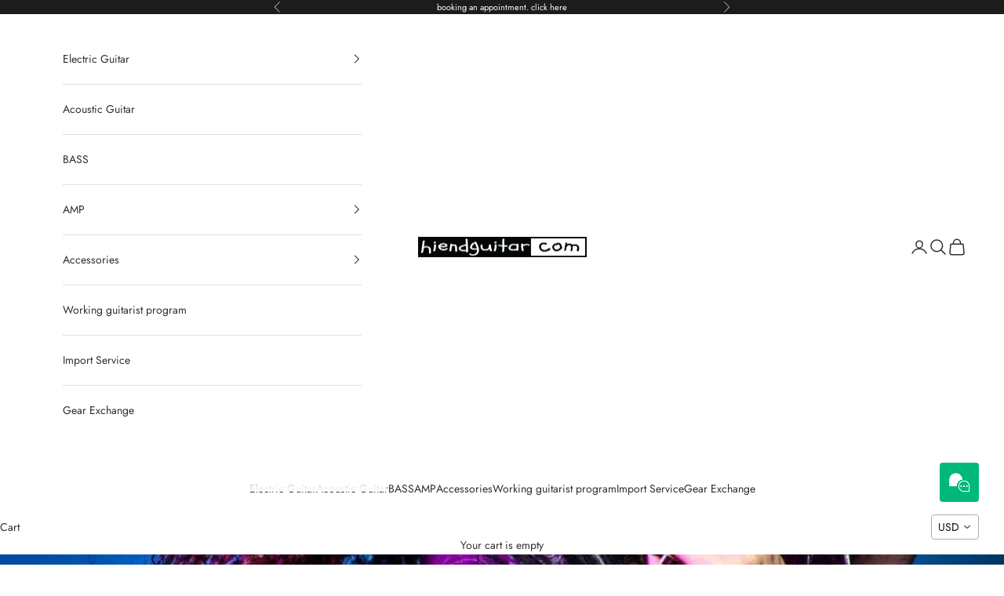

--- FILE ---
content_type: text/html; charset=utf-8
request_url: https://hiendguitar.com/blogs/hiend-news/marty-friedman-live-broadcast
body_size: 43254
content:















<!doctype html>

<html lang="en" dir="ltr">
  <head><!--Content in content_for_header -->
<!--LayoutHub-Embed--><link rel="stylesheet" type="text/css" href="data:text/css;base64," media="all">
<!--LH--><!--/LayoutHub-Embed-->
 
<!-- BEAE-GLOBAL-FONT --> 
  
 <!-- END BEAE-GLOBAL-FONT -->






<!-- BEAE-HEADER -->


  
  
  
  <link href="//hiendguitar.com/cdn/shop/t/176/assets/beae.base.min.css?v=167814568080774979251768262535" rel="stylesheet" type="text/css" media="all" />
  
  
      
  
      
  <script async crossorigin fetchpriority="high" src="/cdn/shopifycloud/importmap-polyfill/es-modules-shim.2.4.0.js"></script>
<script src="//hiendguitar.com/cdn/shop/t/176/assets/beae.base.min.js?v=17121386217697336861768262612" defer="defer"></script>
  <script>
    window.BEAE_HELPER = {
        routes: {
            cart_url: "/cart",
            root_url: "/"
        },
        lang: "en",
        available_lang: {"shop_locale":{"locale":"en","enabled":true,"primary":true,"published":true}}
    };
  </script><!-- END BEAE-HEADER -->
    <meta charset="utf-8">
    <meta name="viewport" content="width=device-width, initial-scale=1.0, height=device-height, minimum-scale=1.0, maximum-scale=5.0">

    <title>Marty Friedman - Live broadcast...</title><meta name="description" content="Go To Post     Marty Friedman - Live broadcast from Japan - with special remote guest Mateus Asato BUY TICKET HERE https://t.co/AtLNG1rWpH?amp=1 〜TOKYO JUKEBOX TOUR 2021〜 Guitar legend Marty Friedman is best known for his role in Megadeth during the 1990s, but the artist has spent the last 17 years residing in Japan, b"><link rel="canonical" href="https://hiendguitar.com/blogs/hiend-news/marty-friedman-live-broadcast"><link rel="shortcut icon" href="//hiendguitar.com/cdn/shop/files/Untitled.jpg?v=1684710980&width=96">
      <link rel="apple-touch-icon" href="//hiendguitar.com/cdn/shop/files/Untitled.jpg?v=1684710980&width=180"><link rel="preconnect" href="https://fonts.shopifycdn.com" crossorigin><link rel="preload" href="//hiendguitar.com/cdn/fonts/jost/jost_n4.d47a1b6347ce4a4c9f437608011273009d91f2b7.woff2" as="font" type="font/woff2" crossorigin><link rel="preload" href="//hiendguitar.com/cdn/fonts/jost/jost_n4.d47a1b6347ce4a4c9f437608011273009d91f2b7.woff2" as="font" type="font/woff2" crossorigin><meta property="og:type" content="article">
  <meta property="og:title" content="Marty Friedman - Live broadcast..."><meta property="og:image" content="http://hiendguitar.com/cdn/shop/articles/161643183_341077350677434_2306967391016288511_n.jpg?v=1616125462&width=2048">
  <meta property="og:image:secure_url" content="https://hiendguitar.com/cdn/shop/articles/161643183_341077350677434_2306967391016288511_n.jpg?v=1616125462&width=2048">
  <meta property="og:image:width" content="1280">
  <meta property="og:image:height" content="1280"><meta property="og:description" content="Go To Post     Marty Friedman - Live broadcast from Japan - with special remote guest Mateus Asato BUY TICKET HERE https://t.co/AtLNG1rWpH?amp=1 〜TOKYO JUKEBOX TOUR 2021〜 Guitar legend Marty Friedman is best known for his role in Megadeth during the 1990s, but the artist has spent the last 17 years residing in Japan, b"><meta property="og:url" content="https://hiendguitar.com/blogs/hiend-news/marty-friedman-live-broadcast">
<meta property="og:site_name" content="HIENDGUITAR"><meta name="twitter:card" content="summary"><meta name="twitter:title" content="Marty Friedman - Live broadcast...">
  <meta name="twitter:description" content="Go To Post     Marty Friedman - Live broadcast from Japan - with special remote guest Mateus Asato BUY TICKET HERE https://t.co/AtLNG1rWpH?amp=1 〜TOKYO JUKEBOX TOUR 2021〜 Guitar legend Marty Friedman is best known for his role in Megadeth during the 1990s, but the artist has spent the last 17 years residing in Japan, becoming a celebrity in his own right with over 700 televised appearances. The performer will now be hosting a special live show in Osaka Japan, which will kick off at 8PM(JST) on April 6, 2021. Friedman will be accompanied by his Japanese band which includes drummer Chargeee, bassist Toshiki Oomomo and guitarist Naoki Morioka. The performer will be playing music from throughout his career, including material from his upcoming studio album &quot;Tokyo Jukebox 3&quot;. Also he has a special remote guest Mateus Asato who is the Japanese-Brazilian guitarist praised"><meta name="twitter:image" content="https://hiendguitar.com/cdn/shop/articles/161643183_341077350677434_2306967391016288511_n.jpg?crop=center&height=1200&v=1616125462&width=1200">
  <meta name="twitter:image:alt" content="Marty Friedman - Live broadcast..."><script type="application/ld+json">{"@context":"http:\/\/schema.org\/","@id":"\/blogs\/hiend-news\/marty-friedman-live-broadcast#article","@type":"Article","mainEntityOfPage":{"@type":"WebPage","@id":"https:\/\/hiendguitar.com\/blogs\/hiend-news\/marty-friedman-live-broadcast"},"articleBody":"Go To Post     Marty Friedman - Live broadcast from Japan -\nwith special remote guest Mateus Asato\n\nBUY TICKET HERE\nhttps:\/\/t.co\/AtLNG1rWpH?amp=1\n\n \n\n〜TOKYO JUKEBOX TOUR 2021〜\n\nGuitar legend Marty Friedman is best known for his role in Megadeth during the 1990s, but the artist has spent the last 17 years residing in Japan, becoming a celebrity in his own right with over 700 televised appearances. The performer will now be hosting a special live show in Osaka Japan, which will kick off at 8PM(JST) on April 6, 2021.\nFriedman will be accompanied by his Japanese band which includes drummer Chargeee, bassist Toshiki Oomomo and guitarist Naoki Morioka. The performer will be playing music from throughout his career, including material from his upcoming studio album \"Tokyo Jukebox 3\".\n\nAlso he has a special remote guest Mateus Asato who is the Japanese-Brazilian guitarist praised by the like of John Mayer and performed with Jessie J, Tori Kelly, and Bruno Mars.\n\n■Live broadcast\nApril 6th 2021 \/ 8PM～10PM JST\n\n---------------------\nArchive broadcast\nJAPAN : April 7th - 8th 2021 \/ 7PM～9PM JST\nUSA (WEST COAST) : April 6th - 8th 2021 \/ 7PM～9PM PST\nUSA (EAST COAST) : April 6th - 8th 2021 \/ 7PM～9PM EST\nEUROPE : April 6th - 8th 2021 \/ 7PM～9PM CET\nRest of World : April 6th - 8th 2021 \/ 7PM～9PM UTC-3\n　　　　　　　　　　　　　　　　\n■Tickets release date :March 12th 2021 to until April 8th 2021 (JST)\n\n■Ticket price: JPY 3,000\n\n■Tipping :JPY500 　JPY1,000 　JPY2,000 　JPY3,000\n\n■Performaer\nMarty Friedman - guitar\nNaoki Morioka - guitar\nToshiki Oomomo - bass\nCHARGEEEEEE - drums\n\n■Special remote guest\nMateus Asato - guitar\n\nOrganized by AMSA Records","headline":"Marty Friedman - Live broadcast...","description":"","image":"https:\/\/hiendguitar.com\/cdn\/shop\/articles\/161643183_341077350677434_2306967391016288511_n.jpg?v=1616125462\u0026width=1920","datePublished":"2021-03-19T10:44:21+07:00","dateModified":"2021-03-19T10:44:21+07:00","author":{"@type":"Person","name":"Hiendguitar what's New"},"publisher":{"@type":"Organization","name":"HIENDGUITAR"}}</script><script type="application/ld+json">
  {
    "@context": "https://schema.org",
    "@type": "BreadcrumbList",
    "itemListElement": [{
        "@type": "ListItem",
        "position": 1,
        "name": "Home",
        "item": "https://hiendguitar.com"
      },{
            "@type": "ListItem",
            "position": 2,
            "name": "Hiendguitar what's New",
            "item": "https://hiendguitar.com/blogs/hiend-news"
          }, {
            "@type": "ListItem",
            "position": 3,
            "name": "Hiendguitar what's New",
            "item": "https://hiendguitar.com/blogs/hiend-news/marty-friedman-live-broadcast"
          }]
  }
</script><style>/* Typography (heading) */
  @font-face {
  font-family: Jost;
  font-weight: 400;
  font-style: normal;
  font-display: fallback;
  src: url("//hiendguitar.com/cdn/fonts/jost/jost_n4.d47a1b6347ce4a4c9f437608011273009d91f2b7.woff2") format("woff2"),
       url("//hiendguitar.com/cdn/fonts/jost/jost_n4.791c46290e672b3f85c3d1c651ef2efa3819eadd.woff") format("woff");
}

@font-face {
  font-family: Jost;
  font-weight: 400;
  font-style: italic;
  font-display: fallback;
  src: url("//hiendguitar.com/cdn/fonts/jost/jost_i4.b690098389649750ada222b9763d55796c5283a5.woff2") format("woff2"),
       url("//hiendguitar.com/cdn/fonts/jost/jost_i4.fd766415a47e50b9e391ae7ec04e2ae25e7e28b0.woff") format("woff");
}

/* Typography (body) */
  @font-face {
  font-family: Jost;
  font-weight: 400;
  font-style: normal;
  font-display: fallback;
  src: url("//hiendguitar.com/cdn/fonts/jost/jost_n4.d47a1b6347ce4a4c9f437608011273009d91f2b7.woff2") format("woff2"),
       url("//hiendguitar.com/cdn/fonts/jost/jost_n4.791c46290e672b3f85c3d1c651ef2efa3819eadd.woff") format("woff");
}

@font-face {
  font-family: Jost;
  font-weight: 400;
  font-style: italic;
  font-display: fallback;
  src: url("//hiendguitar.com/cdn/fonts/jost/jost_i4.b690098389649750ada222b9763d55796c5283a5.woff2") format("woff2"),
       url("//hiendguitar.com/cdn/fonts/jost/jost_i4.fd766415a47e50b9e391ae7ec04e2ae25e7e28b0.woff") format("woff");
}

@font-face {
  font-family: Jost;
  font-weight: 700;
  font-style: normal;
  font-display: fallback;
  src: url("//hiendguitar.com/cdn/fonts/jost/jost_n7.921dc18c13fa0b0c94c5e2517ffe06139c3615a3.woff2") format("woff2"),
       url("//hiendguitar.com/cdn/fonts/jost/jost_n7.cbfc16c98c1e195f46c536e775e4e959c5f2f22b.woff") format("woff");
}

@font-face {
  font-family: Jost;
  font-weight: 700;
  font-style: italic;
  font-display: fallback;
  src: url("//hiendguitar.com/cdn/fonts/jost/jost_i7.d8201b854e41e19d7ed9b1a31fe4fe71deea6d3f.woff2") format("woff2"),
       url("//hiendguitar.com/cdn/fonts/jost/jost_i7.eae515c34e26b6c853efddc3fc0c552e0de63757.woff") format("woff");
}

:root {
    /* Container */
    --container-max-width: 100%;
    --container-xxs-max-width: 27.5rem; /* 440px */
    --container-xs-max-width: 42.5rem; /* 680px */
    --container-sm-max-width: 61.25rem; /* 980px */
    --container-md-max-width: 71.875rem; /* 1150px */
    --container-lg-max-width: 78.75rem; /* 1260px */
    --container-xl-max-width: 85rem; /* 1360px */
    --container-gutter: 1.25rem;

    --section-vertical-spacing: 2rem;
    --section-vertical-spacing-tight:2rem;

    --section-stack-gap:1.5rem;
    --section-stack-gap-tight:1.5rem;

    /* Form settings */
    --form-gap: 1.25rem; /* Gap between fieldset and submit button */
    --fieldset-gap: 1rem; /* Gap between each form input within a fieldset */
    --form-control-gap: 0.625rem; /* Gap between input and label (ignored for floating label) */
    --checkbox-control-gap: 0.75rem; /* Horizontal gap between checkbox and its associated label */
    --input-padding-block: 0.65rem; /* Vertical padding for input, textarea and native select */
    --input-padding-inline: 0.8rem; /* Horizontal padding for input, textarea and native select */
    --checkbox-size: 0.875rem; /* Size (width and height) for checkbox */

    /* Other sizes */
    --sticky-area-height: calc(var(--announcement-bar-is-sticky, 0) * var(--announcement-bar-height, 0px) + var(--header-is-sticky, 0) * var(--header-is-visible, 1) * var(--header-height, 0px));

    /* RTL support */
    --transform-logical-flip: 1;
    --transform-origin-start: left;
    --transform-origin-end: right;

    /**
     * ---------------------------------------------------------------------
     * TYPOGRAPHY
     * ---------------------------------------------------------------------
     */

    /* Font properties */
    --heading-font-family: Jost, sans-serif;
    --heading-font-weight: 400;
    --heading-font-style: normal;
    --heading-text-transform: uppercase;
    --heading-letter-spacing: 0.18em;
    --text-font-family: Jost, sans-serif;
    --text-font-weight: 400;
    --text-font-style: normal;
    --text-letter-spacing: 0.0em;
    --button-font: var(--text-font-style) var(--text-font-weight) var(--text-sm) / 1.65 var(--text-font-family);
    --button-text-transform: uppercase;
    --button-letter-spacing: 0.18em;

    /* Font sizes */--text-heading-size-factor: 1;
    --text-h1: max(0.6875rem, clamp(1.375rem, 1.146341463414634rem + 0.975609756097561vw, 2rem) * var(--text-heading-size-factor));
    --text-h2: max(0.6875rem, clamp(1.25rem, 1.0670731707317074rem + 0.7804878048780488vw, 1.75rem) * var(--text-heading-size-factor));
    --text-h3: max(0.6875rem, clamp(1.125rem, 1.0335365853658536rem + 0.3902439024390244vw, 1.375rem) * var(--text-heading-size-factor));
    --text-h4: max(0.6875rem, clamp(1rem, 0.9542682926829268rem + 0.1951219512195122vw, 1.125rem) * var(--text-heading-size-factor));
    --text-h5: calc(0.875rem * var(--text-heading-size-factor));
    --text-h6: calc(0.75rem * var(--text-heading-size-factor));

    --text-xs: 0.75rem;
    --text-sm: 0.8125rem;
    --text-base: 0.875rem;
    --text-lg: 1.0rem;
    --text-xl: 1.125rem;

    /* Rounded variables (used for border radius) */
    --rounded-full: 9999px;
    --button-border-radius: 0.0rem;
    --input-border-radius: 0.0rem;

    /* Box shadow */
    --shadow-sm: 0 2px 8px rgb(0 0 0 / 0.05);
    --shadow: 0 5px 15px rgb(0 0 0 / 0.05);
    --shadow-md: 0 5px 30px rgb(0 0 0 / 0.05);
    --shadow-block: px px px rgb(var(--text-primary) / 0.0);

    /**
     * ---------------------------------------------------------------------
     * OTHER
     * ---------------------------------------------------------------------
     */

    --checkmark-svg-url: url(//hiendguitar.com/cdn/shop/t/176/assets/checkmark.svg?v=83190853101647628991768262580);
    --cursor-zoom-in-svg-url: url(//hiendguitar.com/cdn/shop/t/176/assets/cursor-zoom-in.svg?v=31744706887206012901768262580);
  }

  [dir="rtl"]:root {
    /* RTL support */
    --transform-logical-flip: -1;
    --transform-origin-start: right;
    --transform-origin-end: left;
  }

  @media screen and (min-width: 700px) {
    :root {
      /* Typography (font size) */
      --text-xs: 0.75rem;
      --text-sm: 0.8125rem;
      --text-base: 0.875rem;
      --text-lg: 1.0rem;
      --text-xl: 1.25rem;

      /* Spacing settings */
      --container-gutter: 2rem;
    }
  }

  @media screen and (min-width: 1000px) {
    :root {
      /* Spacing settings */
      --container-gutter: 3rem;

      --section-vertical-spacing: 3rem;
      --section-vertical-spacing-tight: 3rem;

      --section-stack-gap:2.25rem;
      --section-stack-gap-tight:2.25rem;
    }
  }:root {/* Overlay used for modal */
    --page-overlay: 0 0 0 / 0.4;

    /* We use the first scheme background as default */
    --page-background: ;

    /* Product colors */
    --on-sale-text: 227 44 43;
    --on-sale-badge-background: 227 44 43;
    --on-sale-badge-text: 255 255 255;
    --sold-out-badge-background: 239 239 239;
    --sold-out-badge-text: 0 0 0 / 0.65;
    --custom-badge-background: 28 28 28;
    --custom-badge-text: 255 255 255;
    --star-color: 28 28 28;

    /* Status colors */
    --success-background: 212 227 203;
    --success-text: 48 122 7;
    --warning-background: 253 241 224;
    --warning-text: 237 138 0;
    --error-background: 243 204 204;
    --error-text: 203 43 43;
  }.color-scheme--scheme-1 {
      /* Color settings */--accent: 245 219 139;
      --text-color: 48 48 48;
      --background: 255 255 255 / 1.0;
      --background-without-opacity: 255 255 255;
      --background-gradient: ;--border-color: 224 224 224;/* Button colors */
      --button-background: 245 219 139;
      --button-text-color: 48 48 48;

      /* Circled buttons */
      --circle-button-background: 28 28 28;
      --circle-button-text-color: 245 219 139;
    }.shopify-section:has(.section-spacing.color-scheme--bg-54922f2e920ba8346f6dc0fba343d673) + .shopify-section:has(.section-spacing.color-scheme--bg-54922f2e920ba8346f6dc0fba343d673:not(.bordered-section)) .section-spacing {
      padding-block-start: 0;
    }.color-scheme--scheme-2 {
      /* Color settings */--accent: 245 219 139;
      --text-color: 48 48 48;
      --background: 255 255 255 / 1.0;
      --background-without-opacity: 255 255 255;
      --background-gradient: ;--border-color: 224 224 224;/* Button colors */
      --button-background: 245 219 139;
      --button-text-color: 48 48 48;

      /* Circled buttons */
      --circle-button-background: 28 28 28;
      --circle-button-text-color: 245 219 139;
    }.shopify-section:has(.section-spacing.color-scheme--bg-54922f2e920ba8346f6dc0fba343d673) + .shopify-section:has(.section-spacing.color-scheme--bg-54922f2e920ba8346f6dc0fba343d673:not(.bordered-section)) .section-spacing {
      padding-block-start: 0;
    }.color-scheme--scheme-3 {
      /* Color settings */--accent: 255 255 255;
      --text-color: 255 255 255;
      --background: 28 28 28 / 1.0;
      --background-without-opacity: 28 28 28;
      --background-gradient: ;--border-color: 62 62 62;/* Button colors */
      --button-background: 255 255 255;
      --button-text-color: 28 28 28;

      /* Circled buttons */
      --circle-button-background: 255 255 255;
      --circle-button-text-color: 28 28 28;
    }.shopify-section:has(.section-spacing.color-scheme--bg-c1f8cb21047e4797e94d0969dc5d1e44) + .shopify-section:has(.section-spacing.color-scheme--bg-c1f8cb21047e4797e94d0969dc5d1e44:not(.bordered-section)) .section-spacing {
      padding-block-start: 0;
    }.color-scheme--scheme-4 {
      /* Color settings */--accent: 255 255 255;
      --text-color: 255 255 255;
      --background: 0 0 0 / 0.0;
      --background-without-opacity: 0 0 0;
      --background-gradient: ;--border-color: 255 255 255;/* Button colors */
      --button-background: 255 255 255;
      --button-text-color: 28 28 28;

      /* Circled buttons */
      --circle-button-background: 255 255 255;
      --circle-button-text-color: 28 28 28;
    }.shopify-section:has(.section-spacing.color-scheme--bg-3671eee015764974ee0aef1536023e0f) + .shopify-section:has(.section-spacing.color-scheme--bg-3671eee015764974ee0aef1536023e0f:not(.bordered-section)) .section-spacing {
      padding-block-start: 0;
    }.color-scheme--dialog {
      /* Color settings */--accent: 245 219 139;
      --text-color: 48 48 48;
      --background: 255 255 255 / 1.0;
      --background-without-opacity: 255 255 255;
      --background-gradient: ;--border-color: 224 224 224;/* Button colors */
      --button-background: 245 219 139;
      --button-text-color: 48 48 48;

      /* Circled buttons */
      --circle-button-background: 28 28 28;
      --circle-button-text-color: 245 219 139;
    }
</style><script>
  // This allows to expose several variables to the global scope, to be used in scripts
  window.themeVariables = {
    settings: {
      showPageTransition: null,
      pageType: "article",
      moneyFormat: "\u003cspan class=money\u003eRp{{amount}}\u003c\/span\u003e",
      moneyWithCurrencyFormat: "\u003cspan class=money\u003eRp{{amount}} IDR\u003c\/span\u003e",
      currencyCodeEnabled: true,
      cartType: "page",
      staggerMenuApparition: true
    },

    strings: {
      addedToCart: "Added to your cart!",
      addedToCartWithTitle: "{{ product_title }} added to cart.",
      closeGallery: "Close gallery",
      zoomGallery: "Zoom picture",
      errorGallery: "Image cannot be loaded",
      shippingEstimatorNoResults: "Sorry, we do not ship to your address.",
      shippingEstimatorOneResult: "There is one shipping rate for your address:",
      shippingEstimatorMultipleResults: "There are several shipping rates for your address:",
      shippingEstimatorError: "One or more error occurred while retrieving shipping rates:",
      next: "Next",
      previous: "Previous"
    },

    mediaQueries: {
      'sm': 'screen and (min-width: 700px)',
      'md': 'screen and (min-width: 1000px)',
      'lg': 'screen and (min-width: 1150px)',
      'xl': 'screen and (min-width: 1400px)',
      '2xl': 'screen and (min-width: 1600px)',
      'sm-max': 'screen and (max-width: 699px)',
      'md-max': 'screen and (max-width: 999px)',
      'lg-max': 'screen and (max-width: 1149px)',
      'xl-max': 'screen and (max-width: 1399px)',
      '2xl-max': 'screen and (max-width: 1599px)',
      'motion-safe': '(prefers-reduced-motion: no-preference)',
      'motion-reduce': '(prefers-reduced-motion: reduce)',
      'supports-hover': 'screen and (pointer: fine)',
      'supports-touch': 'screen and (hover: none)'
    }
  };</script><script type="importmap">{
        "imports": {
          "vendor": "//hiendguitar.com/cdn/shop/t/176/assets/vendor.min.js?v=55929477288600450501768262522",
          "theme": "//hiendguitar.com/cdn/shop/t/176/assets/theme.js?v=103030472301900935361768262522",
          "photoswipe": "//hiendguitar.com/cdn/shop/t/176/assets/photoswipe.min.js?v=13374349288281597431768262522"
        }
      }
    </script>

    <script type="module" src="//hiendguitar.com/cdn/shop/t/176/assets/vendor.min.js?v=55929477288600450501768262522"></script>
    <script type="module" src="//hiendguitar.com/cdn/shop/t/176/assets/theme.js?v=103030472301900935361768262522"></script>

    
  <script>window.performance && window.performance.mark && window.performance.mark('shopify.content_for_header.start');</script><meta name="google-site-verification" content="0L6pwdRHk-iBHs-v4nQw3EgVADrEW--2SdLweuWj1ME">
<meta id="shopify-digital-wallet" name="shopify-digital-wallet" content="/6877043/digital_wallets/dialog">
<link rel="alternate" type="application/atom+xml" title="Feed" href="/blogs/hiend-news.atom" />
<script async="async" src="/checkouts/internal/preloads.js?locale=en-ID"></script>
<script id="shopify-features" type="application/json">{"accessToken":"35262220c0fba4fbf34746f3bf8f11dd","betas":["rich-media-storefront-analytics"],"domain":"hiendguitar.com","predictiveSearch":true,"shopId":6877043,"locale":"en"}</script>
<script>var Shopify = Shopify || {};
Shopify.shop = "hiendguitarshop.myshopify.com";
Shopify.locale = "en";
Shopify.currency = {"active":"IDR","rate":"1.0"};
Shopify.country = "ID";
Shopify.theme = {"name":"Updated copy of Gear Exchange","id":140478021699,"schema_name":"Prestige","schema_version":"10.11.1","theme_store_id":855,"role":"main"};
Shopify.theme.handle = "null";
Shopify.theme.style = {"id":null,"handle":null};
Shopify.cdnHost = "hiendguitar.com/cdn";
Shopify.routes = Shopify.routes || {};
Shopify.routes.root = "/";</script>
<script type="module">!function(o){(o.Shopify=o.Shopify||{}).modules=!0}(window);</script>
<script>!function(o){function n(){var o=[];function n(){o.push(Array.prototype.slice.apply(arguments))}return n.q=o,n}var t=o.Shopify=o.Shopify||{};t.loadFeatures=n(),t.autoloadFeatures=n()}(window);</script>
<script id="shop-js-analytics" type="application/json">{"pageType":"article"}</script>
<script defer="defer" async type="module" src="//hiendguitar.com/cdn/shopifycloud/shop-js/modules/v2/client.init-shop-cart-sync_BN7fPSNr.en.esm.js"></script>
<script defer="defer" async type="module" src="//hiendguitar.com/cdn/shopifycloud/shop-js/modules/v2/chunk.common_Cbph3Kss.esm.js"></script>
<script defer="defer" async type="module" src="//hiendguitar.com/cdn/shopifycloud/shop-js/modules/v2/chunk.modal_DKumMAJ1.esm.js"></script>
<script type="module">
  await import("//hiendguitar.com/cdn/shopifycloud/shop-js/modules/v2/client.init-shop-cart-sync_BN7fPSNr.en.esm.js");
await import("//hiendguitar.com/cdn/shopifycloud/shop-js/modules/v2/chunk.common_Cbph3Kss.esm.js");
await import("//hiendguitar.com/cdn/shopifycloud/shop-js/modules/v2/chunk.modal_DKumMAJ1.esm.js");

  window.Shopify.SignInWithShop?.initShopCartSync?.({"fedCMEnabled":true,"windoidEnabled":true});

</script>
<script>(function() {
  var isLoaded = false;
  function asyncLoad() {
    if (isLoaded) return;
    isLoaded = true;
    var urls = ["\/\/www.powr.io\/powr.js?powr-token=hiendguitarshop.myshopify.com\u0026external-type=shopify\u0026shop=hiendguitarshop.myshopify.com","\/\/www.powr.io\/powr.js?powr-token=hiendguitarshop.myshopify.com\u0026external-type=shopify\u0026shop=hiendguitarshop.myshopify.com","\/\/www.powr.io\/powr.js?powr-token=hiendguitarshop.myshopify.com\u0026external-type=shopify\u0026shop=hiendguitarshop.myshopify.com","https:\/\/mpop.pxucdn.com\/apps.pixelunion.net\/scripts\/js\/countdown\/bundle.min.js?shop=hiendguitarshop.myshopify.com","https:\/\/www.pxucdn.com\/apps\/uso.js?shop=hiendguitarshop.myshopify.com","https:\/\/app.identixweb.com\/url-short-link-generator\/assets\/js\/url-short-link.js?shop=hiendguitarshop.myshopify.com","https:\/\/gtranslate.io\/shopify\/gtranslate.js?shop=hiendguitarshop.myshopify.com","https:\/\/app.marsello.com\/Portal\/Custom\/ScriptToInstall\/5d7e2ac80880c010f89b33bd?aProvId=5d7e2abd0880c00284f08f23\u0026shop=hiendguitarshop.myshopify.com","https:\/\/d1639lhkj5l89m.cloudfront.net\/js\/storefront\/uppromote.js?shop=hiendguitarshop.myshopify.com","\/\/cdn.shopify.com\/proxy\/f8472c83e8cdc2730971984cac5d2c1a77889d49836ec6d4ef1d435ccc116ade\/api.goaffpro.com\/loader.js?shop=hiendguitarshop.myshopify.com\u0026sp-cache-control=cHVibGljLCBtYXgtYWdlPTkwMA","https:\/\/na.shgcdn3.com\/pixel-collector.js?shop=hiendguitarshop.myshopify.com","https:\/\/app.layouthub.com\/shopify\/layouthub.js?shop=hiendguitarshop.myshopify.com","https:\/\/cdn.shopify.com\/s\/files\/1\/0597\/3783\/3627\/files\/tpsectioninstalltm.min.js?v=1738634779\u0026t=tapita-section-script-tags\u0026shop=hiendguitarshop.myshopify.com"];
    for (var i = 0; i < urls.length; i++) {
      var s = document.createElement('script');
      s.type = 'text/javascript';
      s.async = true;
      s.src = urls[i];
      var x = document.getElementsByTagName('script')[0];
      x.parentNode.insertBefore(s, x);
    }
  };
  if(window.attachEvent) {
    window.attachEvent('onload', asyncLoad);
  } else {
    window.addEventListener('load', asyncLoad, false);
  }
})();</script>
<script id="__st">var __st={"a":6877043,"offset":25200,"reqid":"719369d1-cd01-4a9e-9ac9-4cfa64b90519-1770087390","pageurl":"hiendguitar.com\/blogs\/hiend-news\/marty-friedman-live-broadcast","s":"articles-555469799491","u":"c7cfdc2cfcdc","p":"article","rtyp":"article","rid":555469799491};</script>
<script>window.ShopifyPaypalV4VisibilityTracking = true;</script>
<script id="form-persister">!function(){'use strict';const t='contact',e='new_comment',n=[[t,t],['blogs',e],['comments',e],[t,'customer']],o='password',r='form_key',c=['recaptcha-v3-token','g-recaptcha-response','h-captcha-response',o],s=()=>{try{return window.sessionStorage}catch{return}},i='__shopify_v',u=t=>t.elements[r],a=function(){const t=[...n].map((([t,e])=>`form[action*='/${t}']:not([data-nocaptcha='true']) input[name='form_type'][value='${e}']`)).join(',');var e;return e=t,()=>e?[...document.querySelectorAll(e)].map((t=>t.form)):[]}();function m(t){const e=u(t);a().includes(t)&&(!e||!e.value)&&function(t){try{if(!s())return;!function(t){const e=s();if(!e)return;const n=u(t);if(!n)return;const o=n.value;o&&e.removeItem(o)}(t);const e=Array.from(Array(32),(()=>Math.random().toString(36)[2])).join('');!function(t,e){u(t)||t.append(Object.assign(document.createElement('input'),{type:'hidden',name:r})),t.elements[r].value=e}(t,e),function(t,e){const n=s();if(!n)return;const r=[...t.querySelectorAll(`input[type='${o}']`)].map((({name:t})=>t)),u=[...c,...r],a={};for(const[o,c]of new FormData(t).entries())u.includes(o)||(a[o]=c);n.setItem(e,JSON.stringify({[i]:1,action:t.action,data:a}))}(t,e)}catch(e){console.error('failed to persist form',e)}}(t)}const f=t=>{if('true'===t.dataset.persistBound)return;const e=function(t,e){const n=function(t){return'function'==typeof t.submit?t.submit:HTMLFormElement.prototype.submit}(t).bind(t);return function(){let t;return()=>{t||(t=!0,(()=>{try{e(),n()}catch(t){(t=>{console.error('form submit failed',t)})(t)}})(),setTimeout((()=>t=!1),250))}}()}(t,(()=>{m(t)}));!function(t,e){if('function'==typeof t.submit&&'function'==typeof e)try{t.submit=e}catch{}}(t,e),t.addEventListener('submit',(t=>{t.preventDefault(),e()})),t.dataset.persistBound='true'};!function(){function t(t){const e=(t=>{const e=t.target;return e instanceof HTMLFormElement?e:e&&e.form})(t);e&&m(e)}document.addEventListener('submit',t),document.addEventListener('DOMContentLoaded',(()=>{const e=a();for(const t of e)f(t);var n;n=document.body,new window.MutationObserver((t=>{for(const e of t)if('childList'===e.type&&e.addedNodes.length)for(const t of e.addedNodes)1===t.nodeType&&'FORM'===t.tagName&&a().includes(t)&&f(t)})).observe(n,{childList:!0,subtree:!0,attributes:!1}),document.removeEventListener('submit',t)}))}()}();</script>
<script integrity="sha256-4kQ18oKyAcykRKYeNunJcIwy7WH5gtpwJnB7kiuLZ1E=" data-source-attribution="shopify.loadfeatures" defer="defer" src="//hiendguitar.com/cdn/shopifycloud/storefront/assets/storefront/load_feature-a0a9edcb.js" crossorigin="anonymous"></script>
<script data-source-attribution="shopify.dynamic_checkout.dynamic.init">var Shopify=Shopify||{};Shopify.PaymentButton=Shopify.PaymentButton||{isStorefrontPortableWallets:!0,init:function(){window.Shopify.PaymentButton.init=function(){};var t=document.createElement("script");t.src="https://hiendguitar.com/cdn/shopifycloud/portable-wallets/latest/portable-wallets.en.js",t.type="module",document.head.appendChild(t)}};
</script>
<script data-source-attribution="shopify.dynamic_checkout.buyer_consent">
  function portableWalletsHideBuyerConsent(e){var t=document.getElementById("shopify-buyer-consent"),n=document.getElementById("shopify-subscription-policy-button");t&&n&&(t.classList.add("hidden"),t.setAttribute("aria-hidden","true"),n.removeEventListener("click",e))}function portableWalletsShowBuyerConsent(e){var t=document.getElementById("shopify-buyer-consent"),n=document.getElementById("shopify-subscription-policy-button");t&&n&&(t.classList.remove("hidden"),t.removeAttribute("aria-hidden"),n.addEventListener("click",e))}window.Shopify?.PaymentButton&&(window.Shopify.PaymentButton.hideBuyerConsent=portableWalletsHideBuyerConsent,window.Shopify.PaymentButton.showBuyerConsent=portableWalletsShowBuyerConsent);
</script>
<script data-source-attribution="shopify.dynamic_checkout.cart.bootstrap">document.addEventListener("DOMContentLoaded",(function(){function t(){return document.querySelector("shopify-accelerated-checkout-cart, shopify-accelerated-checkout")}if(t())Shopify.PaymentButton.init();else{new MutationObserver((function(e,n){t()&&(Shopify.PaymentButton.init(),n.disconnect())})).observe(document.body,{childList:!0,subtree:!0})}}));
</script>

<script>window.performance && window.performance.mark && window.performance.mark('shopify.content_for_header.end');</script>
  





  <script type="text/javascript">
    
      window.__shgMoneyFormat = window.__shgMoneyFormat || {"IDR":{"currency":"IDR","currency_symbol":"Rp","currency_symbol_location":"left","decimal_places":2,"decimal_separator":".","thousands_separator":","}};
    
    window.__shgCurrentCurrencyCode = window.__shgCurrentCurrencyCode || {
      currency: "IDR",
      currency_symbol: "Rp",
      decimal_separator: ".",
      thousands_separator: ",",
      decimal_places: 2,
      currency_symbol_location: "left"
    };
  </script>



<link href="//hiendguitar.com/cdn/shop/t/176/assets/theme.css?v=151734762274195956711768262522" rel="stylesheet" type="text/css" media="all" />
            
                
            

  

<script type="text/javascript">
  
    window.SHG_CUSTOMER = null;
  
</script>









<!-- BEGIN app block: shopify://apps/ecomposer-builder/blocks/app-embed/a0fc26e1-7741-4773-8b27-39389b4fb4a0 --><!-- DNS Prefetch & Preconnect -->
<link rel="preconnect" href="https://cdn.ecomposer.app" crossorigin>
<link rel="dns-prefetch" href="https://cdn.ecomposer.app">

<link rel="prefetch" href="https://cdn.ecomposer.app/vendors/css/ecom-swiper@11.css" as="style">
<link rel="prefetch" href="https://cdn.ecomposer.app/vendors/js/ecom-swiper@11.0.5.js" as="script">
<link rel="prefetch" href="https://cdn.ecomposer.app/vendors/js/ecom_modal.js" as="script">

<!-- Global CSS --><!--ECOM-EMBED-->
  <style id="ecom-global-css" class="ecom-global-css">/**ECOM-INSERT-CSS**/.ecom-section > div.core__row--columns{max-width: 1200px;}.ecom-column>div.core__column--wrapper{padding: 50px;}div.core__blocks--body>div.ecom-block.elmspace:not(:first-child){margin-top: 20px;}:root{--ecom-global-colors-primary:#ffffff;--ecom-global-colors-secondary:#ffffff;--ecom-global-colors-text:#ffffff;--ecom-global-colors-accent:#ffffff;}</style>
  <!--/ECOM-EMBED--><!-- Custom CSS & JS --><style id="ecom-custom-css">.slick-slide {
    height: auto !important;
}
main#site-main.site-main {
padding-bottom: 0px !important;
}</style><!-- Open Graph Meta Tags for Pages --><!-- Critical Inline Styles -->
<style class="ecom-theme-helper">.ecom-animation{opacity:0}.ecom-animation.animate,.ecom-animation.ecom-animated{opacity:1}.ecom-cart-popup{display:grid;position:fixed;inset:0;z-index:9999999;align-content:center;padding:5px;justify-content:center;align-items:center;justify-items:center}.ecom-cart-popup::before{content:' ';position:absolute;background:#e5e5e5b3;inset:0}.ecom-ajax-loading{cursor:not-allowed;pointer-events:none;opacity:.6}#ecom-toast{visibility:hidden;max-width:50px;height:60px;margin:auto;background-color:#333;color:#fff;text-align:center;border-radius:2px;position:fixed;z-index:1;left:0;right:0;bottom:30px;font-size:17px;display:grid;grid-template-columns:50px auto;align-items:center;justify-content:start;align-content:center;justify-items:start}#ecom-toast.ecom-toast-show{visibility:visible;animation:ecomFadein .5s,ecomExpand .5s .5s,ecomStay 3s 1s,ecomShrink .5s 4s,ecomFadeout .5s 4.5s}#ecom-toast #ecom-toast-icon{width:50px;height:100%;box-sizing:border-box;background-color:#111;color:#fff;padding:5px}#ecom-toast .ecom-toast-icon-svg{width:100%;height:100%;position:relative;vertical-align:middle;margin:auto;text-align:center}#ecom-toast #ecom-toast-desc{color:#fff;padding:16px;overflow:hidden;white-space:nowrap}@media(max-width:768px){#ecom-toast #ecom-toast-desc{white-space:normal;min-width:250px}#ecom-toast{height:auto;min-height:60px}}.ecom__column-full-height{height:100%}@keyframes ecomFadein{from{bottom:0;opacity:0}to{bottom:30px;opacity:1}}@keyframes ecomExpand{from{min-width:50px}to{min-width:var(--ecom-max-width)}}@keyframes ecomStay{from{min-width:var(--ecom-max-width)}to{min-width:var(--ecom-max-width)}}@keyframes ecomShrink{from{min-width:var(--ecom-max-width)}to{min-width:50px}}@keyframes ecomFadeout{from{bottom:30px;opacity:1}to{bottom:60px;opacity:0}}</style>


<!-- EComposer Config Script -->
<script id="ecom-theme-helpers" async>
window.EComposer=window.EComposer||{};(function(){if(!this.configs)this.configs={};
this.initQuickview=function(){};this.configs={"custom_code":{"custom_css":".slick-slide {\n    height: auto !important;\n}\nmain#site-main.site-main {\npadding-bottom: 0px !important;\n}"},"instagram":null};this.configs.ajax_cart={enable:false};this.customer=false;this.proxy_path='/apps/ecomposer-visual-page-builder';
this.popupScriptUrl='https://cdn.shopify.com/extensions/019c0262-13fd-76c5-96e1-41becea92121/ecomposer-97/assets/ecom_popup.js';
this.routes={domain:'https://hiendguitar.com',root_url:'/',collections_url:'/collections',all_products_collection_url:'/collections/all',cart_url:'/cart',cart_add_url:'/cart/add',cart_change_url:'/cart/change',cart_clear_url:'/cart/clear',cart_update_url:'/cart/update',product_recommendations_url:'/recommendations/products'};
this.queryParams={};
if(window.location.search.length){new URLSearchParams(window.location.search).forEach((value,key)=>{this.queryParams[key]=value})}
this.money_format="\u003cspan class=money\u003eRp{{amount}}\u003c\/span\u003e";
this.money_with_currency_format="\u003cspan class=money\u003eRp{{amount}} IDR\u003c\/span\u003e";
this.currencyCodeEnabled=true;this.abTestingData = [];this.formatMoney=function(t,e){const r=this.currencyCodeEnabled?this.money_with_currency_format:this.money_format;function a(t,e){return void 0===t?e:t}function o(t,e,r,o){if(e=a(e,2),r=a(r,","),o=a(o,"."),isNaN(t)||null==t)return 0;var n=(t=(t/100).toFixed(e)).split(".");return n[0].replace(/(\d)(?=(\d\d\d)+(?!\d))/g,"$1"+r)+(n[1]?o+n[1]:"")}"string"==typeof t&&(t=t.replace(".",""));var n="",i=/\{\{\s*(\w+)\s*\}\}/,s=e||r;switch(s.match(i)[1]){case"amount":n=o(t,2);break;case"amount_no_decimals":n=o(t,0);break;case"amount_with_comma_separator":n=o(t,2,".",",");break;case"amount_with_space_separator":n=o(t,2," ",",");break;case"amount_with_period_and_space_separator":n=o(t,2," ",".");break;case"amount_no_decimals_with_comma_separator":n=o(t,0,".",",");break;case"amount_no_decimals_with_space_separator":n=o(t,0," ");break;case"amount_with_apostrophe_separator":n=o(t,2,"'",".")}return s.replace(i,n)};
this.resizeImage=function(t,e){try{if(!e||"original"==e||"full"==e||"master"==e)return t;if(-1!==t.indexOf("cdn.shopify.com")||-1!==t.indexOf("/cdn/shop/")){var r=t.match(/\.(jpg|jpeg|gif|png|bmp|bitmap|tiff|tif|webp)((\#[0-9a-z\-]+)?(\?v=.*)?)?$/gim);if(null==r)return null;var a=t.split(r[0]),o=r[0];return a[0]+"_"+e+o}}catch(r){return t}return t};
this.getProduct=function(t){if(!t)return!1;let e=("/"===this.routes.root_url?"":this.routes.root_url)+"/products/"+t+".js?shop="+Shopify.shop;return window.ECOM_LIVE&&(e="/shop/builder/ajax/ecom-proxy/products/"+t+"?shop="+Shopify.shop),window.fetch(e,{headers:{"Content-Type":"application/json"}}).then(t=>t.ok?t.json():false)};
const u=new URLSearchParams(window.location.search);if(u.has("ecom-redirect")){const r=u.get("ecom-redirect");if(r){let d;try{d=decodeURIComponent(r)}catch{return}d=d.trim().replace(/[\r\n\t]/g,"");if(d.length>2e3)return;const p=["javascript:","data:","vbscript:","file:","ftp:","mailto:","tel:","sms:","chrome:","chrome-extension:","moz-extension:","ms-browser-extension:"],l=d.toLowerCase();for(const o of p)if(l.includes(o))return;const x=[/<script/i,/<\/script/i,/javascript:/i,/vbscript:/i,/onload=/i,/onerror=/i,/onclick=/i,/onmouseover=/i,/onfocus=/i,/onblur=/i,/onsubmit=/i,/onchange=/i,/alert\s*\(/i,/confirm\s*\(/i,/prompt\s*\(/i,/document\./i,/window\./i,/eval\s*\(/i];for(const t of x)if(t.test(d))return;if(d.startsWith("/")&&!d.startsWith("//")){if(!/^[a-zA-Z0-9\-._~:/?#[\]@!$&'()*+,;=%]+$/.test(d))return;if(d.includes("../")||d.includes("./"))return;window.location.href=d;return}if(!d.includes("://")&&!d.startsWith("//")){if(!/^[a-zA-Z0-9\-._~:/?#[\]@!$&'()*+,;=%]+$/.test(d))return;if(d.includes("../")||d.includes("./"))return;window.location.href="/"+d;return}let n;try{n=new URL(d)}catch{return}if(!["http:","https:"].includes(n.protocol))return;if(n.port&&(parseInt(n.port)<1||parseInt(n.port)>65535))return;const a=[window.location.hostname];if(a.includes(n.hostname)&&(n.href===d||n.toString()===d))window.location.href=d}}
}).bind(window.EComposer)();
if(window.Shopify&&window.Shopify.designMode&&window.top&&window.top.opener){window.addEventListener("load",function(){window.top.opener.postMessage({action:"ecomposer:loaded"},"*")})}
</script><!-- Toast Template -->
<script type="text/template" id="ecom-template-html"><!-- BEGIN app snippet: ecom-toast --><div id="ecom-toast"><div id="ecom-toast-icon"><svg xmlns="http://www.w3.org/2000/svg" class="ecom-toast-icon-svg ecom-toast-icon-info" fill="none" viewBox="0 0 24 24" stroke="currentColor"><path stroke-linecap="round" stroke-linejoin="round" stroke-width="2" d="M13 16h-1v-4h-1m1-4h.01M21 12a9 9 0 11-18 0 9 9 0 0118 0z"/></svg>
<svg class="ecom-toast-icon-svg ecom-toast-icon-success" xmlns="http://www.w3.org/2000/svg" viewBox="0 0 512 512"><path d="M256 8C119 8 8 119 8 256s111 248 248 248 248-111 248-248S393 8 256 8zm0 48c110.5 0 200 89.5 200 200 0 110.5-89.5 200-200 200-110.5 0-200-89.5-200-200 0-110.5 89.5-200 200-200m140.2 130.3l-22.5-22.7c-4.7-4.7-12.3-4.7-17-.1L215.3 303.7l-59.8-60.3c-4.7-4.7-12.3-4.7-17-.1l-22.7 22.5c-4.7 4.7-4.7 12.3-.1 17l90.8 91.5c4.7 4.7 12.3 4.7 17 .1l172.6-171.2c4.7-4.7 4.7-12.3 .1-17z"/></svg>
</div><div id="ecom-toast-desc"></div></div><!-- END app snippet --></script><!-- END app block --><!-- BEGIN app block: shopify://apps/pagefly-page-builder/blocks/app-embed/83e179f7-59a0-4589-8c66-c0dddf959200 -->

<!-- BEGIN app snippet: pagefly-cro-ab-testing-main -->







<script>
  ;(function () {
    const url = new URL(window.location)
    const viewParam = url.searchParams.get('view')
    if (viewParam && viewParam.includes('variant-pf-')) {
      url.searchParams.set('pf_v', viewParam)
      url.searchParams.delete('view')
      window.history.replaceState({}, '', url)
    }
  })()
</script>



<script type='module'>
  
  window.PAGEFLY_CRO = window.PAGEFLY_CRO || {}

  window.PAGEFLY_CRO['data_debug'] = {
    original_template_suffix: "",
    allow_ab_test: false,
    ab_test_start_time: 0,
    ab_test_end_time: 0,
    today_date_time: 1770087391000,
  }
  window.PAGEFLY_CRO['GA4'] = { enabled: false}
</script>

<!-- END app snippet -->








  <script src='https://cdn.shopify.com/extensions/019c1c9b-69a5-75c7-99f1-f2ea136270a3/pagefly-page-builder-218/assets/pagefly-helper.js' defer='defer'></script>

  <script src='https://cdn.shopify.com/extensions/019c1c9b-69a5-75c7-99f1-f2ea136270a3/pagefly-page-builder-218/assets/pagefly-general-helper.js' defer='defer'></script>

  <script src='https://cdn.shopify.com/extensions/019c1c9b-69a5-75c7-99f1-f2ea136270a3/pagefly-page-builder-218/assets/pagefly-snap-slider.js' defer='defer'></script>

  <script src='https://cdn.shopify.com/extensions/019c1c9b-69a5-75c7-99f1-f2ea136270a3/pagefly-page-builder-218/assets/pagefly-slideshow-v3.js' defer='defer'></script>

  <script src='https://cdn.shopify.com/extensions/019c1c9b-69a5-75c7-99f1-f2ea136270a3/pagefly-page-builder-218/assets/pagefly-slideshow-v4.js' defer='defer'></script>

  <script src='https://cdn.shopify.com/extensions/019c1c9b-69a5-75c7-99f1-f2ea136270a3/pagefly-page-builder-218/assets/pagefly-glider.js' defer='defer'></script>

  <script src='https://cdn.shopify.com/extensions/019c1c9b-69a5-75c7-99f1-f2ea136270a3/pagefly-page-builder-218/assets/pagefly-slideshow-v1-v2.js' defer='defer'></script>

  <script src='https://cdn.shopify.com/extensions/019c1c9b-69a5-75c7-99f1-f2ea136270a3/pagefly-page-builder-218/assets/pagefly-product-media.js' defer='defer'></script>

  <script src='https://cdn.shopify.com/extensions/019c1c9b-69a5-75c7-99f1-f2ea136270a3/pagefly-page-builder-218/assets/pagefly-product.js' defer='defer'></script>


<script id='pagefly-helper-data' type='application/json'>
  {
    "page_optimization": {
      "assets_prefetching": false
    },
    "elements_asset_mapper": {
      "Accordion": "https://cdn.shopify.com/extensions/019c1c9b-69a5-75c7-99f1-f2ea136270a3/pagefly-page-builder-218/assets/pagefly-accordion.js",
      "Accordion3": "https://cdn.shopify.com/extensions/019c1c9b-69a5-75c7-99f1-f2ea136270a3/pagefly-page-builder-218/assets/pagefly-accordion3.js",
      "CountDown": "https://cdn.shopify.com/extensions/019c1c9b-69a5-75c7-99f1-f2ea136270a3/pagefly-page-builder-218/assets/pagefly-countdown.js",
      "GMap1": "https://cdn.shopify.com/extensions/019c1c9b-69a5-75c7-99f1-f2ea136270a3/pagefly-page-builder-218/assets/pagefly-gmap.js",
      "GMap2": "https://cdn.shopify.com/extensions/019c1c9b-69a5-75c7-99f1-f2ea136270a3/pagefly-page-builder-218/assets/pagefly-gmap.js",
      "GMapBasicV2": "https://cdn.shopify.com/extensions/019c1c9b-69a5-75c7-99f1-f2ea136270a3/pagefly-page-builder-218/assets/pagefly-gmap.js",
      "GMapAdvancedV2": "https://cdn.shopify.com/extensions/019c1c9b-69a5-75c7-99f1-f2ea136270a3/pagefly-page-builder-218/assets/pagefly-gmap.js",
      "HTML.Video": "https://cdn.shopify.com/extensions/019c1c9b-69a5-75c7-99f1-f2ea136270a3/pagefly-page-builder-218/assets/pagefly-htmlvideo.js",
      "HTML.Video2": "https://cdn.shopify.com/extensions/019c1c9b-69a5-75c7-99f1-f2ea136270a3/pagefly-page-builder-218/assets/pagefly-htmlvideo2.js",
      "HTML.Video3": "https://cdn.shopify.com/extensions/019c1c9b-69a5-75c7-99f1-f2ea136270a3/pagefly-page-builder-218/assets/pagefly-htmlvideo2.js",
      "BackgroundVideo": "https://cdn.shopify.com/extensions/019c1c9b-69a5-75c7-99f1-f2ea136270a3/pagefly-page-builder-218/assets/pagefly-htmlvideo2.js",
      "Instagram": "https://cdn.shopify.com/extensions/019c1c9b-69a5-75c7-99f1-f2ea136270a3/pagefly-page-builder-218/assets/pagefly-instagram.js",
      "Instagram2": "https://cdn.shopify.com/extensions/019c1c9b-69a5-75c7-99f1-f2ea136270a3/pagefly-page-builder-218/assets/pagefly-instagram.js",
      "Insta3": "https://cdn.shopify.com/extensions/019c1c9b-69a5-75c7-99f1-f2ea136270a3/pagefly-page-builder-218/assets/pagefly-instagram3.js",
      "Tabs": "https://cdn.shopify.com/extensions/019c1c9b-69a5-75c7-99f1-f2ea136270a3/pagefly-page-builder-218/assets/pagefly-tab.js",
      "Tabs3": "https://cdn.shopify.com/extensions/019c1c9b-69a5-75c7-99f1-f2ea136270a3/pagefly-page-builder-218/assets/pagefly-tab3.js",
      "ProductBox": "https://cdn.shopify.com/extensions/019c1c9b-69a5-75c7-99f1-f2ea136270a3/pagefly-page-builder-218/assets/pagefly-cart.js",
      "FBPageBox2": "https://cdn.shopify.com/extensions/019c1c9b-69a5-75c7-99f1-f2ea136270a3/pagefly-page-builder-218/assets/pagefly-facebook.js",
      "FBLikeButton2": "https://cdn.shopify.com/extensions/019c1c9b-69a5-75c7-99f1-f2ea136270a3/pagefly-page-builder-218/assets/pagefly-facebook.js",
      "TwitterFeed2": "https://cdn.shopify.com/extensions/019c1c9b-69a5-75c7-99f1-f2ea136270a3/pagefly-page-builder-218/assets/pagefly-twitter.js",
      "Paragraph4": "https://cdn.shopify.com/extensions/019c1c9b-69a5-75c7-99f1-f2ea136270a3/pagefly-page-builder-218/assets/pagefly-paragraph4.js",

      "AliReviews": "https://cdn.shopify.com/extensions/019c1c9b-69a5-75c7-99f1-f2ea136270a3/pagefly-page-builder-218/assets/pagefly-3rd-elements.js",
      "BackInStock": "https://cdn.shopify.com/extensions/019c1c9b-69a5-75c7-99f1-f2ea136270a3/pagefly-page-builder-218/assets/pagefly-3rd-elements.js",
      "GloboBackInStock": "https://cdn.shopify.com/extensions/019c1c9b-69a5-75c7-99f1-f2ea136270a3/pagefly-page-builder-218/assets/pagefly-3rd-elements.js",
      "GrowaveWishlist": "https://cdn.shopify.com/extensions/019c1c9b-69a5-75c7-99f1-f2ea136270a3/pagefly-page-builder-218/assets/pagefly-3rd-elements.js",
      "InfiniteOptionsShopPad": "https://cdn.shopify.com/extensions/019c1c9b-69a5-75c7-99f1-f2ea136270a3/pagefly-page-builder-218/assets/pagefly-3rd-elements.js",
      "InkybayProductPersonalizer": "https://cdn.shopify.com/extensions/019c1c9b-69a5-75c7-99f1-f2ea136270a3/pagefly-page-builder-218/assets/pagefly-3rd-elements.js",
      "LimeSpot": "https://cdn.shopify.com/extensions/019c1c9b-69a5-75c7-99f1-f2ea136270a3/pagefly-page-builder-218/assets/pagefly-3rd-elements.js",
      "Loox": "https://cdn.shopify.com/extensions/019c1c9b-69a5-75c7-99f1-f2ea136270a3/pagefly-page-builder-218/assets/pagefly-3rd-elements.js",
      "Opinew": "https://cdn.shopify.com/extensions/019c1c9b-69a5-75c7-99f1-f2ea136270a3/pagefly-page-builder-218/assets/pagefly-3rd-elements.js",
      "Powr": "https://cdn.shopify.com/extensions/019c1c9b-69a5-75c7-99f1-f2ea136270a3/pagefly-page-builder-218/assets/pagefly-3rd-elements.js",
      "ProductReviews": "https://cdn.shopify.com/extensions/019c1c9b-69a5-75c7-99f1-f2ea136270a3/pagefly-page-builder-218/assets/pagefly-3rd-elements.js",
      "PushOwl": "https://cdn.shopify.com/extensions/019c1c9b-69a5-75c7-99f1-f2ea136270a3/pagefly-page-builder-218/assets/pagefly-3rd-elements.js",
      "ReCharge": "https://cdn.shopify.com/extensions/019c1c9b-69a5-75c7-99f1-f2ea136270a3/pagefly-page-builder-218/assets/pagefly-3rd-elements.js",
      "Rivyo": "https://cdn.shopify.com/extensions/019c1c9b-69a5-75c7-99f1-f2ea136270a3/pagefly-page-builder-218/assets/pagefly-3rd-elements.js",
      "TrackingMore": "https://cdn.shopify.com/extensions/019c1c9b-69a5-75c7-99f1-f2ea136270a3/pagefly-page-builder-218/assets/pagefly-3rd-elements.js",
      "Vitals": "https://cdn.shopify.com/extensions/019c1c9b-69a5-75c7-99f1-f2ea136270a3/pagefly-page-builder-218/assets/pagefly-3rd-elements.js",
      "Wiser": "https://cdn.shopify.com/extensions/019c1c9b-69a5-75c7-99f1-f2ea136270a3/pagefly-page-builder-218/assets/pagefly-3rd-elements.js"
    },
    "custom_elements_mapper": {
      "pf-click-action-element": "https://cdn.shopify.com/extensions/019c1c9b-69a5-75c7-99f1-f2ea136270a3/pagefly-page-builder-218/assets/pagefly-click-action-element.js",
      "pf-dialog-element": "https://cdn.shopify.com/extensions/019c1c9b-69a5-75c7-99f1-f2ea136270a3/pagefly-page-builder-218/assets/pagefly-dialog-element.js"
    }
  }
</script>


<!-- END app block --><!-- BEGIN app block: shopify://apps/vitals/blocks/app-embed/aeb48102-2a5a-4f39-bdbd-d8d49f4e20b8 --><link rel="preconnect" href="https://appsolve.io/" /><link rel="preconnect" href="https://cdn-sf.vitals.app/" /><script data-ver="58" id="vtlsAebData" class="notranslate">window.vtlsLiquidData = window.vtlsLiquidData || {};window.vtlsLiquidData.buildId = 57138;

window.vtlsLiquidData.apiHosts = {
	...window.vtlsLiquidData.apiHosts,
	"1": "https://appsolve.io"
};
	window.vtlsLiquidData.moduleSettings = {"9":[],"25":{"537":true,"538":true,"541":"505050","542":"See more results","543":"Popular searches","544":"Here are your results","545":"No results found.","546":"What are you looking for?","547":"Collections","548":true},"30":{"128":true,"129":true,"134":"67,91,1,131,2,3,4,5,13,19,20,22,25,26,27,28,29,30,31,32,33,34,35,36,37,38,39,40,41,42,43,44,45,46,47,48,49,50,51,52,53,54,55,57,58,59,60,61,62,63,64,65,66,68,69,70,71,72,73,74,75,76,77,78,79,80,81,82,83,84,85,86,87,88,89,90,92,93,94,95,96,97,98,99,100,101,102,103,104,105,106,107,108,109,112,114,115,116,117,118,119,120,121,122,123,124,126,127,128,129,133,134,135,136,138,139,140,141,142,143,144,145,146,147,148,149,151,152,155,157,160","136":true,"138":"Prices shown here are just for your reference, not all products are eligible for international shipping. please contact us sales@hiendguitar.com","139":true,"140":true,"141":true,"150":false,"151":"bottom_right","152":"bottom_right","168":99,"191":"ffffff","249":false,"298":true,"337":"ffffff","338":"f4f4f4","339":"111111","415":false,"459":true,"524":true,"609":14,"852":"f6f6f6"},"31":[],"45":{"357":"Pre-Order Now","358":"","408":"Pre-order 30-60 days","559":true},"48":{"469":true,"491":false,"588":true,"595":false,"603":"","605":"","606":"","781":true,"783":1,"876":0,"1076":true,"1105":0,"1198":false},"50":{"527":"1","528":"00b87c","529":"shake","530":"We’re here to help!  ","531":13,"534":false,"535":"square","795":true,"796":true,"797":"right","798":"right","888":true,"890":true,"891":false,"892":"Need help?","893":"Let us know if you have any questions.","894":"We’ll get back to you as soon as possible","919":"00b87c"},"57":{"710":"Wishlist","711":"Save your favorite products for later","712":"Add to Wishlist","713":"Added to Wishlist","714":true,"716":true,"717":"f31212","718":"From","719":"Add to cart","720":true,"721":"Out of stock","722":16,"766":"Share","767":"Share Wishlist","768":"Copy link","769":"Link copied","770":"Your Wishlist is empty. ","771":true,"772":"My Wishlist","778":"ffffff","779":"000000","780":"ffffff","791":"","792":"","801":true,"804":"000000","805":"FFFFFF","874":"product_page","889":"Added to cart","896":"light","897":"2A2A2A","898":20,"899":"121212","900":"FFFFFF","901":16,"990":0,"992":"{}","1189":false,"1195":"\/a\/page","1196":"\/a\/page","1206":false},"59":{"929":"Notify when available","930":"Notify me when back in stock","931":"Enter your contact information below to receive a notification as soon as the desired product is back in stock.","932":"","933":"Notify me when available","934":"stop_selling","947":"{}","981":false,"983":"E-mail","984":"Invalid email address","985":"Thank you for subscribing","986":"You are all set to receive a notification as soon as the product becomes available again.","987":"SMS","988":"Something went wrong","989":"Please try to subscribe again.","991":"Invalid phone number","993":"Phone number","1006":"Phone number should contain only digits","1106":false},"61":{"1109":"light","1115":"light","1116":"light","1117":"light","1118":"light","1119":"You may also like","1120":"Add to cart","1145":false,"1146":true,"1147":false,"1148":false,"1149":false,"1150":false,"1151":"Add order note","1152":"Special instructions","1153":"Discounts and shipping calculated at checkout.","1165":"You don't have any products in your cart.","1172":"{}","1173":"Go to checkout","1174":"Show discounts and savings","1175":"Continue shopping","1176":"Old price","1177":"Subtotal","1179":"We couldn't update the item quantity. Try reloading the page.","1180":"Cart","1181":false,"1186":"Could not add item to the cart. Please try again later.","1187":"Could not add item to the cart. Please try again.","1197":"Continue shopping","1203":"Go to cart","1204":"checkout"}};

window.vtlsLiquidData.shopThemeName = "Prestige";window.vtlsLiquidData.settingTranslation = {"30":{"138":{"en":"Prices shown here are just for your reference, not all products are eligible for international shipping. please contact us sales@hiendguitar.com","zh-CN":"此处显示的价格以{{ visible_currency }}计算，但最终订单将以{{ default_currency }}支付。"}},"45":{"357":{"en":"Pre-Order Now","zh-CN":"立即预订"},"358":{"en":"","zh-CN":"2 周内发货。"},"408":{"en":"Pre-order 30-60 days","zh-CN":"预购"}},"47":{"392":{"en":"Check out our Instagram","zh-CN":"查看我们的 Instagram"},"393":{"en":"","zh-CN":""},"402":{"en":"Follow","zh-CN":"关注"}},"50":{"530":{"en":"We’re here to help!  ","zh-CN":"我们可随时提供帮助！欢迎与我们联系，即使只是说声你好！"},"892":{"en":"Need help?","zh-CN":"需要帮助？"},"893":{"en":"Let us know if you have any questions.","zh-CN":"如有任何疑问，请告诉我们。"},"894":{"en":"We’ll get back to you as soon as possible","zh-CN":"我们会尽快回复您"}},"25":{"542":{"en":"See more results","zh-CN":"查看更多结果"},"543":{"en":"Popular searches","zh-CN":"热门搜索"},"544":{"en":"Here are your results","zh-CN":"这是您的结果"},"545":{"en":"No results found.","zh-CN":"未找到结果。"},"546":{"en":"What are you looking for?","zh-CN":"您要找什么？"},"547":{"en":"Collections","zh-CN":"产品系列"}},"52":{"585":{"en":"Email address already used","zh-CN":"电子邮件地址已使用"},"586":{"en":"Invalid email address","zh-CN":"无效的电子邮件地址"},"1049":{"en":"You have to accept marketing emails to become a subscriber","zh-CN":"您必须接受营销邮件才能成为订阅者"},"1051":{"en":"You have to accept the Privacy Policy","zh-CN":"您必须接受隐私政策"},"1050":{"en":"You have to accept the privacy policy and marketing emails","zh-CN":"您必須接受隱私政策和市場營銷郵件"},"1052":{"en":"Privacy Policy","zh-CN":"隐私政策"},"1056":{"en":"I have read and agree to the {{ privacy_policy }}","zh-CN":"我已阅读并同意 {{ privacy_policy }}"},"1059":{"en":"Email me with news and offers","zh-CN":"请用电子邮件向我发送新闻和优惠信息"}},"53":{"640":{"en":"You save:","zh-CN":"您节省："},"642":{"en":"Out of stock","zh-CN":"缺货"},"643":{"en":"This item:","zh-CN":"此商品："},"644":{"en":"Total Price:","zh-CN":"总价："},"646":{"en":"Add to cart","zh-CN":"添加到购物车"},"647":{"en":"for","zh-CN":"用于"},"648":{"en":"with","zh-CN":"和"},"649":{"en":"off","zh-CN":"折扣"},"650":{"en":"each","zh-CN":"每个"},"651":{"en":"Buy","zh-CN":"购买"},"652":{"en":"Subtotal","zh-CN":"小计"},"653":{"en":"Discount","zh-CN":"折扣"},"654":{"en":"Old price","zh-CN":"原价"},"702":{"en":"Quantity","zh-CN":"数量"},"731":{"en":"and","zh-CN":"和"},"741":{"en":"Free of charge","zh-CN":"免费"},"742":{"en":"Free","zh-CN":"免费"},"743":{"en":"Claim gift","zh-CN":"领取礼品"},"750":{"en":"Gift","zh-CN":"礼物"},"762":{"en":"Discount","zh-CN":"折扣"},"773":{"en":"Your product has been added to the cart.","zh-CN":"您的产品已添加至购物车。"},"786":{"en":"save","zh-CN":"您节省"},"851":{"en":"Per item:","zh-CN":"每个项目:"},"1007":{"en":"Pick another","zh-CN":"交换产品"},"1028":{"en":"Other customers loved this offer","zh-CN":"其他客户喜欢这个优惠"},"1029":{"en":"Add to order\t","zh-CN":"添加到订单"},"1030":{"en":"Added to order","zh-CN":"已添加到订单"},"1031":{"en":"Check out","zh-CN":"结账"},"1035":{"en":"See more","zh-CN":"查看更多"},"1036":{"en":"See less","zh-CN":"查看更少"},"1083":{"en":"Check out","zh-CN":"结账"},"1164":{"en":"Free shipping","zh-CN":"免费送货"},"1167":{"en":"Unavailable","zh-CN":"无法使用"}},"57":{"710":{"en":"Wishlist","zh-CN":"愿望清单"},"711":{"en":"Save your favorite products for later","zh-CN":"保存您喜爱的产品以备后用"},"712":{"en":"Add to Wishlist","zh-CN":"已添加到愿望清单"},"713":{"en":"Added to Wishlist","zh-CN":"添加到愿望清单"},"718":{"en":"From","zh-CN":"从"},"719":{"en":"Add to cart","zh-CN":"添加到购物车"},"721":{"en":"Out of stock","zh-CN":"缺货"},"766":{"en":"Share","zh-CN":"分享"},"767":{"en":"Share Wishlist","zh-CN":"分享愿望清单"},"768":{"en":"Copy link","zh-CN":"复制链接"},"769":{"en":"Link copied","zh-CN":"链接已复制"},"770":{"en":"Your Wishlist is empty. ","zh-CN":"您的愿望清单为空。"},"772":{"en":"My Wishlist","zh-CN":"我的愿望清单"},"889":{"en":"Added to cart","zh-CN":"添加到购物车"}},"59":{"929":{"en":"Notify when available","zh-CN":"有货时通知"},"930":{"en":"Notify me when back in stock","zh-CN":"商品回库时通知我"},"931":{"en":"Enter your contact information below to receive a notification as soon as the desired product is back in stock.","zh-CN":"在下方输入你的联系方式，以便在你想要的商品恢复库存时立即接收通知。"},"932":{"en":"","zh-CN":""},"933":{"en":"Notify me when available","zh-CN":"有货时通知"},"985":{"en":"Thank you for subscribing","zh-CN":"感谢您的订阅！"},"986":{"en":"You are all set to receive a notification as soon as the product becomes available again.","zh-CN":"产品一旦再次可用，您将设定为立即接收通知。"},"987":{"en":"SMS","zh-CN":"短信"},"988":{"en":"Something went wrong","zh-CN":"出了些问题"},"989":{"en":"Please try to subscribe again.","zh-CN":"请尝试再次订阅。"},"983":{"en":"E-mail","zh-CN":"电子邮件"},"984":{"en":"Invalid email address","zh-CN":"无效的电子邮件地址"},"991":{"en":"Invalid phone number","zh-CN":"无效的电话号码"},"993":{"en":"Phone number","zh-CN":"电话号码"},"1006":{"en":"Phone number should contain only digits","zh-CN":"电话号码只应包含数字"}},"61":{"1179":{"en":"We couldn't update the item quantity. Try reloading the page.","zh-CN":"无法更新商品数量。请尝试刷新页面。"},"1180":{"en":"Cart","zh-CN":"购物车"},"1173":{"en":"Go to checkout","zh-CN":"去结账"},"1175":{"en":"Continue shopping","zh-CN":"继续购物"},"1153":{"en":"Discounts and shipping calculated at checkout.","zh-CN":"折扣和运费将在结账时计算。"},"1174":{"en":"Show discounts and savings","zh-CN":"显示折扣和节省金额"},"1151":{"en":"Add order note","zh-CN":"添加订单备注"},"1152":{"en":"Special instructions","zh-CN":"特别说明"},"1176":{"en":"Old price","zh-CN":"原价"},"1177":{"en":"Subtotal","zh-CN":"小计"},"1119":{"en":"You may also like","zh-CN":"你可能也喜欢"},"1120":{"en":"Add to cart","zh-CN":"添加到购物车"},"1165":{"en":"You don't have any products in your cart.","zh-CN":"您的购物车中没有商品。"},"1187":{"en":"Could not add item to the cart. Please try again.","zh-CN":"无法将商品加入购物车。请稍后再试。"},"1197":{"en":"Continue shopping","zh-CN":"继续购物"},"1203":{"en":"Go to cart","zh-CN":"前往购物车"}}};window.vtlsLiquidData.liveChatChannels={"has_multiple_channels":true,"agents":[{"name":null,"role":null,"channelType":4,"channelValue":"https:\/\/twitter.com\/HIendguitar","schedule":null},{"name":null,"role":null,"channelType":3,"channelValue":"https:\/\/www.instagram.com\/Hiendguitar","schedule":null},{"name":null,"role":null,"channelType":2,"channelValue":"mailto:sales@hiendguitar.com","schedule":null},{"name":null,"role":null,"channelType":1,"channelValue":"https:\/\/m.me\/Hiendguitar","schedule":null},{"name":null,"role":null,"channelType":0,"channelValue":"https:\/\/wa.me\/628388881119","schedule":null},{"name":null,"role":null,"channelType":6,"channelValue":"sms:628388881119","schedule":null},{"name":null,"role":null,"channelType":5,"channelValue":"tel:628388881119","schedule":null}]};window.vtlsLiquidData.shopSettings={};window.vtlsLiquidData.shopSettings.cartType="page";window.vtlsLiquidData.spat="4321f1538e3e6b0b62280143da2dcb8a";window.vtlsLiquidData.shopInfo={id:6877043,domain:"hiendguitar.com",shopifyDomain:"hiendguitarshop.myshopify.com",primaryLocaleIsoCode: "en",defaultCurrency:"IDR",enabledCurrencies:["IDR"],moneyFormat:"\u003cspan class=money\u003eRp{{amount}}\u003c\/span\u003e",moneyWithCurrencyFormat:"\u003cspan class=money\u003eRp{{amount}} IDR\u003c\/span\u003e",appId:"1",appName:"Vitals",};window.vtlsLiquidData.acceptedScopes = {"1":[26,25,27,28,29,30,31,32,33,34,35,36,37,38,22,2,8,14,20,24,16,18,10,13,21,4,11,1,7,3,19,23,15,17,9,12,47,48,49,51,46,50,52,53]};window.vtlsLiquidData.localization = [{"co": "ID","cu": "IDR"}];window.vtlsLiquidData.cacheKeys = [1767314092,1768264298,1767314092,1768265151,1767314092,1767314092,1769861657,1767314092 ];</script><script id="vtlsAebDynamicFunctions" class="notranslate">window.vtlsLiquidData = window.vtlsLiquidData || {};window.vtlsLiquidData.dynamicFunctions = ({$,vitalsGet,vitalsSet,VITALS_GET_$_DESCRIPTION,VITALS_GET_$_END_SECTION,VITALS_GET_$_ATC_FORM,VITALS_GET_$_ATC_BUTTON,submit_button,form_add_to_cart,cartItemVariantId,VITALS_EVENT_CART_UPDATED,VITALS_EVENT_DISCOUNTS_LOADED,VITALS_EVENT_RENDER_CAROUSEL_STARS,VITALS_EVENT_RENDER_COLLECTION_STARS,VITALS_EVENT_SMART_BAR_RENDERED,VITALS_EVENT_SMART_BAR_CLOSED,VITALS_EVENT_TABS_RENDERED,VITALS_EVENT_VARIANT_CHANGED,VITALS_EVENT_ATC_BUTTON_FOUND,VITALS_IS_MOBILE,VITALS_PAGE_TYPE,VITALS_APPEND_CSS,VITALS_HOOK__CAN_EXECUTE_CHECKOUT,VITALS_HOOK__GET_CUSTOM_CHECKOUT_URL_PARAMETERS,VITALS_HOOK__GET_CUSTOM_VARIANT_SELECTOR,VITALS_HOOK__GET_IMAGES_DEFAULT_SIZE,VITALS_HOOK__ON_CLICK_CHECKOUT_BUTTON,VITALS_HOOK__DONT_ACCELERATE_CHECKOUT,VITALS_HOOK__ON_ATC_STAY_ON_THE_SAME_PAGE,VITALS_HOOK__CAN_EXECUTE_ATC,VITALS_FLAG__IGNORE_VARIANT_ID_FROM_URL,VITALS_FLAG__UPDATE_ATC_BUTTON_REFERENCE,VITALS_FLAG__UPDATE_CART_ON_CHECKOUT,VITALS_FLAG__USE_CAPTURE_FOR_ATC_BUTTON,VITALS_FLAG__USE_FIRST_ATC_SPAN_FOR_PRE_ORDER,VITALS_FLAG__USE_HTML_FOR_STICKY_ATC_BUTTON,VITALS_FLAG__STOP_EXECUTION,VITALS_FLAG__USE_CUSTOM_COLLECTION_FILTER_DROPDOWN,VITALS_FLAG__PRE_ORDER_START_WITH_OBSERVER,VITALS_FLAG__PRE_ORDER_OBSERVER_DELAY,VITALS_FLAG__ON_CHECKOUT_CLICK_USE_CAPTURE_EVENT,handle,}) => {return {"147": {"location":"form","locator":"after"},"608": (html) => {
							$('.site-header-wrapper .site-header').prepend($('#bundle-smart_bar').detach());  
$('#bundle-smart_bar').css('display','block');

						},};};</script><script id="vtlsAebDocumentInjectors" class="notranslate">window.vtlsLiquidData = window.vtlsLiquidData || {};window.vtlsLiquidData.documentInjectors = ({$,vitalsGet,vitalsSet,VITALS_IS_MOBILE,VITALS_APPEND_CSS}) => {const documentInjectors = {};documentInjectors["1"]={};documentInjectors["1"]["d"]=[];documentInjectors["1"]["d"]["0"]={};documentInjectors["1"]["d"]["0"]["a"]=null;documentInjectors["1"]["d"]["0"]["s"]=".product-description";documentInjectors["1"]["d"]["1"]={};documentInjectors["1"]["d"]["1"]["a"]=null;documentInjectors["1"]["d"]["1"]["s"]=".product-details";documentInjectors["1"]["d"]["2"]={};documentInjectors["1"]["d"]["2"]["a"]=null;documentInjectors["1"]["d"]["2"]["s"]="div[itemprop=\"description\"]";documentInjectors["1"]["d"]["3"]={};documentInjectors["1"]["d"]["3"]["a"]=[];documentInjectors["1"]["d"]["3"]["s"]="#productDescription";documentInjectors["1"]["d"]["4"]={};documentInjectors["1"]["d"]["4"]["a"]=null;documentInjectors["1"]["d"]["4"]["s"]=".description";documentInjectors["1"]["d"]["5"]={};documentInjectors["1"]["d"]["5"]["a"]=[];documentInjectors["1"]["d"]["5"]["s"]="div[data-block-type=\"description\"]";documentInjectors["1"]["d"]["6"]={};documentInjectors["1"]["d"]["6"]["a"]=[];documentInjectors["1"]["d"]["6"]["s"]=".product-content-below-gallery__description";documentInjectors["2"]={};documentInjectors["2"]["d"]=[];documentInjectors["2"]["d"]["0"]={};documentInjectors["2"]["d"]["0"]["a"]={"l":"append"};documentInjectors["2"]["d"]["0"]["s"]="div[itemprop=\"description\"]";documentInjectors["2"]["d"]["1"]={};documentInjectors["2"]["d"]["1"]["a"]={"l":"after"};documentInjectors["2"]["d"]["1"]["s"]="div.product-description";documentInjectors["2"]["d"]["2"]={};documentInjectors["2"]["d"]["2"]["a"]={"l":"append"};documentInjectors["2"]["d"]["2"]["s"]="main.site-main \u003e #shopify-section-static-product \u003e .product--container";documentInjectors["2"]["d"]["3"]={};documentInjectors["2"]["d"]["3"]["a"]={"l":"after"};documentInjectors["2"]["d"]["3"]["s"]=".product-info";documentInjectors["2"]["d"]["4"]={};documentInjectors["2"]["d"]["4"]["a"]={"l":"after"};documentInjectors["2"]["d"]["4"]["s"]="div#product";documentInjectors["2"]["d"]["5"]={};documentInjectors["2"]["d"]["5"]["a"]={"l":"after"};documentInjectors["2"]["d"]["5"]["s"]="div.product";documentInjectors["2"]["d"]["6"]={};documentInjectors["2"]["d"]["6"]["a"]={"l":"before"};documentInjectors["2"]["d"]["6"]["s"]="#shopify-section-static-footer";documentInjectors["12"]={};documentInjectors["12"]["d"]=[];documentInjectors["12"]["d"]["0"]={};documentInjectors["12"]["d"]["0"]["a"]=[];documentInjectors["12"]["d"]["0"]["s"]="form[action*=\"\/cart\/add\"]:visible:not([id*=\"product-form-installment\"]):not([id*=\"product-installment-form\"]):not(.vtls-exclude-atc-injector *)";documentInjectors["11"]={};documentInjectors["11"]["d"]=[];documentInjectors["11"]["d"]["0"]={};documentInjectors["11"]["d"]["0"]["a"]={"ctx":"inside","last":false};documentInjectors["11"]["d"]["0"]["s"]="[type=\"submit\"]:not(.swym-button)";documentInjectors["11"]["d"]["1"]={};documentInjectors["11"]["d"]["1"]["a"]={"ctx":"inside","last":false};documentInjectors["11"]["d"]["1"]["s"]="button:not(.swym-button):not([class*=adjust])";documentInjectors["6"]={};documentInjectors["6"]["d"]=[];documentInjectors["6"]["d"]["0"]={};documentInjectors["6"]["d"]["0"]["a"]=[];documentInjectors["6"]["d"]["0"]["s"]=".product-list";documentInjectors["13"]={};documentInjectors["13"]["d"]=[];documentInjectors["13"]["d"]["0"]={};documentInjectors["13"]["d"]["0"]["a"]=[];documentInjectors["13"]["d"]["0"]["s"]="a[href$=\"\/cart\"]";documentInjectors["14"]={};documentInjectors["14"]["d"]=[];documentInjectors["14"]["d"]["0"]={};documentInjectors["14"]["d"]["0"]["a"]={"js":"$('a[href=\"\/cart\"] .header__cart-dot').attr('data-vtl-visible-class', 'is-visible');","ctx":"bullet"};documentInjectors["14"]["d"]["0"]["s"]="a[href$=\"\/cart\"] .header__cart-dot";return documentInjectors;};</script><script id="vtlsAebBundle" src="https://cdn-sf.vitals.app/assets/js/bundle-94fd9c433b6444e19cb457821172accf.js" async></script>

<!-- END app block --><script src="https://cdn.shopify.com/extensions/019c0262-13fd-76c5-96e1-41becea92121/ecomposer-97/assets/ecom.js" type="text/javascript" defer="defer"></script>
<script src="https://cdn.shopify.com/extensions/019b1279-d906-7ffa-a5c9-fc5d5f608bed/auction-extension-75/assets/CodeBlockAction.min.js" type="text/javascript" defer="defer"></script>
<link href="https://monorail-edge.shopifysvc.com" rel="dns-prefetch">
<script>(function(){if ("sendBeacon" in navigator && "performance" in window) {try {var session_token_from_headers = performance.getEntriesByType('navigation')[0].serverTiming.find(x => x.name == '_s').description;} catch {var session_token_from_headers = undefined;}var session_cookie_matches = document.cookie.match(/_shopify_s=([^;]*)/);var session_token_from_cookie = session_cookie_matches && session_cookie_matches.length === 2 ? session_cookie_matches[1] : "";var session_token = session_token_from_headers || session_token_from_cookie || "";function handle_abandonment_event(e) {var entries = performance.getEntries().filter(function(entry) {return /monorail-edge.shopifysvc.com/.test(entry.name);});if (!window.abandonment_tracked && entries.length === 0) {window.abandonment_tracked = true;var currentMs = Date.now();var navigation_start = performance.timing.navigationStart;var payload = {shop_id: 6877043,url: window.location.href,navigation_start,duration: currentMs - navigation_start,session_token,page_type: "article"};window.navigator.sendBeacon("https://monorail-edge.shopifysvc.com/v1/produce", JSON.stringify({schema_id: "online_store_buyer_site_abandonment/1.1",payload: payload,metadata: {event_created_at_ms: currentMs,event_sent_at_ms: currentMs}}));}}window.addEventListener('pagehide', handle_abandonment_event);}}());</script>
<script id="web-pixels-manager-setup">(function e(e,d,r,n,o){if(void 0===o&&(o={}),!Boolean(null===(a=null===(i=window.Shopify)||void 0===i?void 0:i.analytics)||void 0===a?void 0:a.replayQueue)){var i,a;window.Shopify=window.Shopify||{};var t=window.Shopify;t.analytics=t.analytics||{};var s=t.analytics;s.replayQueue=[],s.publish=function(e,d,r){return s.replayQueue.push([e,d,r]),!0};try{self.performance.mark("wpm:start")}catch(e){}var l=function(){var e={modern:/Edge?\/(1{2}[4-9]|1[2-9]\d|[2-9]\d{2}|\d{4,})\.\d+(\.\d+|)|Firefox\/(1{2}[4-9]|1[2-9]\d|[2-9]\d{2}|\d{4,})\.\d+(\.\d+|)|Chrom(ium|e)\/(9{2}|\d{3,})\.\d+(\.\d+|)|(Maci|X1{2}).+ Version\/(15\.\d+|(1[6-9]|[2-9]\d|\d{3,})\.\d+)([,.]\d+|)( \(\w+\)|)( Mobile\/\w+|) Safari\/|Chrome.+OPR\/(9{2}|\d{3,})\.\d+\.\d+|(CPU[ +]OS|iPhone[ +]OS|CPU[ +]iPhone|CPU IPhone OS|CPU iPad OS)[ +]+(15[._]\d+|(1[6-9]|[2-9]\d|\d{3,})[._]\d+)([._]\d+|)|Android:?[ /-](13[3-9]|1[4-9]\d|[2-9]\d{2}|\d{4,})(\.\d+|)(\.\d+|)|Android.+Firefox\/(13[5-9]|1[4-9]\d|[2-9]\d{2}|\d{4,})\.\d+(\.\d+|)|Android.+Chrom(ium|e)\/(13[3-9]|1[4-9]\d|[2-9]\d{2}|\d{4,})\.\d+(\.\d+|)|SamsungBrowser\/([2-9]\d|\d{3,})\.\d+/,legacy:/Edge?\/(1[6-9]|[2-9]\d|\d{3,})\.\d+(\.\d+|)|Firefox\/(5[4-9]|[6-9]\d|\d{3,})\.\d+(\.\d+|)|Chrom(ium|e)\/(5[1-9]|[6-9]\d|\d{3,})\.\d+(\.\d+|)([\d.]+$|.*Safari\/(?![\d.]+ Edge\/[\d.]+$))|(Maci|X1{2}).+ Version\/(10\.\d+|(1[1-9]|[2-9]\d|\d{3,})\.\d+)([,.]\d+|)( \(\w+\)|)( Mobile\/\w+|) Safari\/|Chrome.+OPR\/(3[89]|[4-9]\d|\d{3,})\.\d+\.\d+|(CPU[ +]OS|iPhone[ +]OS|CPU[ +]iPhone|CPU IPhone OS|CPU iPad OS)[ +]+(10[._]\d+|(1[1-9]|[2-9]\d|\d{3,})[._]\d+)([._]\d+|)|Android:?[ /-](13[3-9]|1[4-9]\d|[2-9]\d{2}|\d{4,})(\.\d+|)(\.\d+|)|Mobile Safari.+OPR\/([89]\d|\d{3,})\.\d+\.\d+|Android.+Firefox\/(13[5-9]|1[4-9]\d|[2-9]\d{2}|\d{4,})\.\d+(\.\d+|)|Android.+Chrom(ium|e)\/(13[3-9]|1[4-9]\d|[2-9]\d{2}|\d{4,})\.\d+(\.\d+|)|Android.+(UC? ?Browser|UCWEB|U3)[ /]?(15\.([5-9]|\d{2,})|(1[6-9]|[2-9]\d|\d{3,})\.\d+)\.\d+|SamsungBrowser\/(5\.\d+|([6-9]|\d{2,})\.\d+)|Android.+MQ{2}Browser\/(14(\.(9|\d{2,})|)|(1[5-9]|[2-9]\d|\d{3,})(\.\d+|))(\.\d+|)|K[Aa][Ii]OS\/(3\.\d+|([4-9]|\d{2,})\.\d+)(\.\d+|)/},d=e.modern,r=e.legacy,n=navigator.userAgent;return n.match(d)?"modern":n.match(r)?"legacy":"unknown"}(),u="modern"===l?"modern":"legacy",c=(null!=n?n:{modern:"",legacy:""})[u],f=function(e){return[e.baseUrl,"/wpm","/b",e.hashVersion,"modern"===e.buildTarget?"m":"l",".js"].join("")}({baseUrl:d,hashVersion:r,buildTarget:u}),m=function(e){var d=e.version,r=e.bundleTarget,n=e.surface,o=e.pageUrl,i=e.monorailEndpoint;return{emit:function(e){var a=e.status,t=e.errorMsg,s=(new Date).getTime(),l=JSON.stringify({metadata:{event_sent_at_ms:s},events:[{schema_id:"web_pixels_manager_load/3.1",payload:{version:d,bundle_target:r,page_url:o,status:a,surface:n,error_msg:t},metadata:{event_created_at_ms:s}}]});if(!i)return console&&console.warn&&console.warn("[Web Pixels Manager] No Monorail endpoint provided, skipping logging."),!1;try{return self.navigator.sendBeacon.bind(self.navigator)(i,l)}catch(e){}var u=new XMLHttpRequest;try{return u.open("POST",i,!0),u.setRequestHeader("Content-Type","text/plain"),u.send(l),!0}catch(e){return console&&console.warn&&console.warn("[Web Pixels Manager] Got an unhandled error while logging to Monorail."),!1}}}}({version:r,bundleTarget:l,surface:e.surface,pageUrl:self.location.href,monorailEndpoint:e.monorailEndpoint});try{o.browserTarget=l,function(e){var d=e.src,r=e.async,n=void 0===r||r,o=e.onload,i=e.onerror,a=e.sri,t=e.scriptDataAttributes,s=void 0===t?{}:t,l=document.createElement("script"),u=document.querySelector("head"),c=document.querySelector("body");if(l.async=n,l.src=d,a&&(l.integrity=a,l.crossOrigin="anonymous"),s)for(var f in s)if(Object.prototype.hasOwnProperty.call(s,f))try{l.dataset[f]=s[f]}catch(e){}if(o&&l.addEventListener("load",o),i&&l.addEventListener("error",i),u)u.appendChild(l);else{if(!c)throw new Error("Did not find a head or body element to append the script");c.appendChild(l)}}({src:f,async:!0,onload:function(){if(!function(){var e,d;return Boolean(null===(d=null===(e=window.Shopify)||void 0===e?void 0:e.analytics)||void 0===d?void 0:d.initialized)}()){var d=window.webPixelsManager.init(e)||void 0;if(d){var r=window.Shopify.analytics;r.replayQueue.forEach((function(e){var r=e[0],n=e[1],o=e[2];d.publishCustomEvent(r,n,o)})),r.replayQueue=[],r.publish=d.publishCustomEvent,r.visitor=d.visitor,r.initialized=!0}}},onerror:function(){return m.emit({status:"failed",errorMsg:"".concat(f," has failed to load")})},sri:function(e){var d=/^sha384-[A-Za-z0-9+/=]+$/;return"string"==typeof e&&d.test(e)}(c)?c:"",scriptDataAttributes:o}),m.emit({status:"loading"})}catch(e){m.emit({status:"failed",errorMsg:(null==e?void 0:e.message)||"Unknown error"})}}})({shopId: 6877043,storefrontBaseUrl: "https://hiendguitar.com",extensionsBaseUrl: "https://extensions.shopifycdn.com/cdn/shopifycloud/web-pixels-manager",monorailEndpoint: "https://monorail-edge.shopifysvc.com/unstable/produce_batch",surface: "storefront-renderer",enabledBetaFlags: ["2dca8a86"],webPixelsConfigList: [{"id":"771850307","configuration":"{\"site_id\":\"a728f8d0-2937-444f-91b6-c017069870b6\",\"analytics_endpoint\":\"https:\\\/\\\/na.shgcdn3.com\"}","eventPayloadVersion":"v1","runtimeContext":"STRICT","scriptVersion":"695709fc3f146fa50a25299517a954f2","type":"APP","apiClientId":1158168,"privacyPurposes":["ANALYTICS","MARKETING","SALE_OF_DATA"],"dataSharingAdjustments":{"protectedCustomerApprovalScopes":["read_customer_personal_data"]}},{"id":"646479939","configuration":"{\"shop\":\"hiendguitarshop.myshopify.com\",\"cookie_duration\":\"604800\"}","eventPayloadVersion":"v1","runtimeContext":"STRICT","scriptVersion":"a2e7513c3708f34b1f617d7ce88f9697","type":"APP","apiClientId":2744533,"privacyPurposes":["ANALYTICS","MARKETING"],"dataSharingAdjustments":{"protectedCustomerApprovalScopes":["read_customer_address","read_customer_email","read_customer_name","read_customer_personal_data","read_customer_phone"]}},{"id":"482541635","configuration":"{\"accountID\":\"2de2ed03-0af8-4fa2-a602-a56f522d5573\",\"configs\":\"foxify,420dde02-66e0-4e84-a285-abcd1bbc3790,https:\/\/tracking.foxecom.app\/track\/batch\",\"appType\":\"production\"}","eventPayloadVersion":"v1","runtimeContext":"STRICT","scriptVersion":"22c5c1aa7eb30e90f9586cff580af32a","type":"APP","apiClientId":12239405057,"privacyPurposes":["ANALYTICS","MARKETING","SALE_OF_DATA"],"dataSharingAdjustments":{"protectedCustomerApprovalScopes":["read_customer_email","read_customer_name","read_customer_personal_data"]}},{"id":"471466051","configuration":"{\"shopId\":\"3559\",\"env\":\"production\",\"metaData\":\"[]\"}","eventPayloadVersion":"v1","runtimeContext":"STRICT","scriptVersion":"c5d4d7bbb4a4a4292a8a7b5334af7e3d","type":"APP","apiClientId":2773553,"privacyPurposes":[],"dataSharingAdjustments":{"protectedCustomerApprovalScopes":["read_customer_address","read_customer_email","read_customer_name","read_customer_personal_data","read_customer_phone"]}},{"id":"418709571","configuration":"{\"config\":\"{\\\"pixel_id\\\":\\\"GT-NC6TJ4Z\\\",\\\"target_country\\\":\\\"ID\\\",\\\"gtag_events\\\":[{\\\"type\\\":\\\"purchase\\\",\\\"action_label\\\":\\\"MC-5CX4KZHMLL\\\"},{\\\"type\\\":\\\"page_view\\\",\\\"action_label\\\":\\\"MC-5CX4KZHMLL\\\"},{\\\"type\\\":\\\"view_item\\\",\\\"action_label\\\":\\\"MC-5CX4KZHMLL\\\"}],\\\"enable_monitoring_mode\\\":false}\"}","eventPayloadVersion":"v1","runtimeContext":"OPEN","scriptVersion":"b2a88bafab3e21179ed38636efcd8a93","type":"APP","apiClientId":1780363,"privacyPurposes":[],"dataSharingAdjustments":{"protectedCustomerApprovalScopes":["read_customer_address","read_customer_email","read_customer_name","read_customer_personal_data","read_customer_phone"]}},{"id":"138641475","configuration":"{\"pixel_id\":\"253081819741504\",\"pixel_type\":\"facebook_pixel\",\"metaapp_system_user_token\":\"-\"}","eventPayloadVersion":"v1","runtimeContext":"OPEN","scriptVersion":"ca16bc87fe92b6042fbaa3acc2fbdaa6","type":"APP","apiClientId":2329312,"privacyPurposes":["ANALYTICS","MARKETING","SALE_OF_DATA"],"dataSharingAdjustments":{"protectedCustomerApprovalScopes":["read_customer_address","read_customer_email","read_customer_name","read_customer_personal_data","read_customer_phone"]}},{"id":"11370563","configuration":"{\"myshopifyDomain\":\"hiendguitarshop.myshopify.com\"}","eventPayloadVersion":"v1","runtimeContext":"STRICT","scriptVersion":"23b97d18e2aa74363140dc29c9284e87","type":"APP","apiClientId":2775569,"privacyPurposes":["ANALYTICS","MARKETING","SALE_OF_DATA"],"dataSharingAdjustments":{"protectedCustomerApprovalScopes":["read_customer_address","read_customer_email","read_customer_name","read_customer_phone","read_customer_personal_data"]}},{"id":"shopify-app-pixel","configuration":"{}","eventPayloadVersion":"v1","runtimeContext":"STRICT","scriptVersion":"0450","apiClientId":"shopify-pixel","type":"APP","privacyPurposes":["ANALYTICS","MARKETING"]},{"id":"shopify-custom-pixel","eventPayloadVersion":"v1","runtimeContext":"LAX","scriptVersion":"0450","apiClientId":"shopify-pixel","type":"CUSTOM","privacyPurposes":["ANALYTICS","MARKETING"]}],isMerchantRequest: false,initData: {"shop":{"name":"HIENDGUITAR","paymentSettings":{"currencyCode":"IDR"},"myshopifyDomain":"hiendguitarshop.myshopify.com","countryCode":"ID","storefrontUrl":"https:\/\/hiendguitar.com"},"customer":null,"cart":null,"checkout":null,"productVariants":[],"purchasingCompany":null},},"https://hiendguitar.com/cdn","3918e4e0wbf3ac3cepc5707306mb02b36c6",{"modern":"","legacy":""},{"shopId":"6877043","storefrontBaseUrl":"https:\/\/hiendguitar.com","extensionBaseUrl":"https:\/\/extensions.shopifycdn.com\/cdn\/shopifycloud\/web-pixels-manager","surface":"storefront-renderer","enabledBetaFlags":"[\"2dca8a86\"]","isMerchantRequest":"false","hashVersion":"3918e4e0wbf3ac3cepc5707306mb02b36c6","publish":"custom","events":"[[\"page_viewed\",{}]]"});</script><script>
  window.ShopifyAnalytics = window.ShopifyAnalytics || {};
  window.ShopifyAnalytics.meta = window.ShopifyAnalytics.meta || {};
  window.ShopifyAnalytics.meta.currency = 'IDR';
  var meta = {"page":{"pageType":"article","resourceType":"article","resourceId":555469799491,"requestId":"719369d1-cd01-4a9e-9ac9-4cfa64b90519-1770087390"}};
  for (var attr in meta) {
    window.ShopifyAnalytics.meta[attr] = meta[attr];
  }
</script>
<script class="analytics">
  (function () {
    var customDocumentWrite = function(content) {
      var jquery = null;

      if (window.jQuery) {
        jquery = window.jQuery;
      } else if (window.Checkout && window.Checkout.$) {
        jquery = window.Checkout.$;
      }

      if (jquery) {
        jquery('body').append(content);
      }
    };

    var hasLoggedConversion = function(token) {
      if (token) {
        return document.cookie.indexOf('loggedConversion=' + token) !== -1;
      }
      return false;
    }

    var setCookieIfConversion = function(token) {
      if (token) {
        var twoMonthsFromNow = new Date(Date.now());
        twoMonthsFromNow.setMonth(twoMonthsFromNow.getMonth() + 2);

        document.cookie = 'loggedConversion=' + token + '; expires=' + twoMonthsFromNow;
      }
    }

    var trekkie = window.ShopifyAnalytics.lib = window.trekkie = window.trekkie || [];
    if (trekkie.integrations) {
      return;
    }
    trekkie.methods = [
      'identify',
      'page',
      'ready',
      'track',
      'trackForm',
      'trackLink'
    ];
    trekkie.factory = function(method) {
      return function() {
        var args = Array.prototype.slice.call(arguments);
        args.unshift(method);
        trekkie.push(args);
        return trekkie;
      };
    };
    for (var i = 0; i < trekkie.methods.length; i++) {
      var key = trekkie.methods[i];
      trekkie[key] = trekkie.factory(key);
    }
    trekkie.load = function(config) {
      trekkie.config = config || {};
      trekkie.config.initialDocumentCookie = document.cookie;
      var first = document.getElementsByTagName('script')[0];
      var script = document.createElement('script');
      script.type = 'text/javascript';
      script.onerror = function(e) {
        var scriptFallback = document.createElement('script');
        scriptFallback.type = 'text/javascript';
        scriptFallback.onerror = function(error) {
                var Monorail = {
      produce: function produce(monorailDomain, schemaId, payload) {
        var currentMs = new Date().getTime();
        var event = {
          schema_id: schemaId,
          payload: payload,
          metadata: {
            event_created_at_ms: currentMs,
            event_sent_at_ms: currentMs
          }
        };
        return Monorail.sendRequest("https://" + monorailDomain + "/v1/produce", JSON.stringify(event));
      },
      sendRequest: function sendRequest(endpointUrl, payload) {
        // Try the sendBeacon API
        if (window && window.navigator && typeof window.navigator.sendBeacon === 'function' && typeof window.Blob === 'function' && !Monorail.isIos12()) {
          var blobData = new window.Blob([payload], {
            type: 'text/plain'
          });

          if (window.navigator.sendBeacon(endpointUrl, blobData)) {
            return true;
          } // sendBeacon was not successful

        } // XHR beacon

        var xhr = new XMLHttpRequest();

        try {
          xhr.open('POST', endpointUrl);
          xhr.setRequestHeader('Content-Type', 'text/plain');
          xhr.send(payload);
        } catch (e) {
          console.log(e);
        }

        return false;
      },
      isIos12: function isIos12() {
        return window.navigator.userAgent.lastIndexOf('iPhone; CPU iPhone OS 12_') !== -1 || window.navigator.userAgent.lastIndexOf('iPad; CPU OS 12_') !== -1;
      }
    };
    Monorail.produce('monorail-edge.shopifysvc.com',
      'trekkie_storefront_load_errors/1.1',
      {shop_id: 6877043,
      theme_id: 140478021699,
      app_name: "storefront",
      context_url: window.location.href,
      source_url: "//hiendguitar.com/cdn/s/trekkie.storefront.79098466c851f41c92951ae7d219bd75d823e9dd.min.js"});

        };
        scriptFallback.async = true;
        scriptFallback.src = '//hiendguitar.com/cdn/s/trekkie.storefront.79098466c851f41c92951ae7d219bd75d823e9dd.min.js';
        first.parentNode.insertBefore(scriptFallback, first);
      };
      script.async = true;
      script.src = '//hiendguitar.com/cdn/s/trekkie.storefront.79098466c851f41c92951ae7d219bd75d823e9dd.min.js';
      first.parentNode.insertBefore(script, first);
    };
    trekkie.load(
      {"Trekkie":{"appName":"storefront","development":false,"defaultAttributes":{"shopId":6877043,"isMerchantRequest":null,"themeId":140478021699,"themeCityHash":"5611229728649776983","contentLanguage":"en","currency":"IDR","eventMetadataId":"a4815a1e-836b-46c3-9ee7-d9a14a646b0d"},"isServerSideCookieWritingEnabled":true,"monorailRegion":"shop_domain","enabledBetaFlags":["65f19447","b5387b81"]},"Session Attribution":{},"S2S":{"facebookCapiEnabled":true,"source":"trekkie-storefront-renderer","apiClientId":580111}}
    );

    var loaded = false;
    trekkie.ready(function() {
      if (loaded) return;
      loaded = true;

      window.ShopifyAnalytics.lib = window.trekkie;

      var originalDocumentWrite = document.write;
      document.write = customDocumentWrite;
      try { window.ShopifyAnalytics.merchantGoogleAnalytics.call(this); } catch(error) {};
      document.write = originalDocumentWrite;

      window.ShopifyAnalytics.lib.page(null,{"pageType":"article","resourceType":"article","resourceId":555469799491,"requestId":"719369d1-cd01-4a9e-9ac9-4cfa64b90519-1770087390","shopifyEmitted":true});

      var match = window.location.pathname.match(/checkouts\/(.+)\/(thank_you|post_purchase)/)
      var token = match? match[1]: undefined;
      if (!hasLoggedConversion(token)) {
        setCookieIfConversion(token);
        
      }
    });


        var eventsListenerScript = document.createElement('script');
        eventsListenerScript.async = true;
        eventsListenerScript.src = "//hiendguitar.com/cdn/shopifycloud/storefront/assets/shop_events_listener-3da45d37.js";
        document.getElementsByTagName('head')[0].appendChild(eventsListenerScript);

})();</script>
<script
  defer
  src="https://hiendguitar.com/cdn/shopifycloud/perf-kit/shopify-perf-kit-3.1.0.min.js"
  data-application="storefront-renderer"
  data-shop-id="6877043"
  data-render-region="gcp-us-east1"
  data-page-type="article"
  data-theme-instance-id="140478021699"
  data-theme-name="Prestige"
  data-theme-version="10.11.1"
  data-monorail-region="shop_domain"
  data-resource-timing-sampling-rate="10"
  data-shs="true"
  data-shs-beacon="true"
  data-shs-export-with-fetch="true"
  data-shs-logs-sample-rate="1"
  data-shs-beacon-endpoint="https://hiendguitar.com/api/collect"
></script>
</head>

  

  <body class=" color-scheme color-scheme--scheme-1">      <template id="drawer-default-template">
  <div part="base">
    <div part="overlay"></div>

    <div part="content">
      <header part="header">
        <slot name="header"></slot>

        <dialog-close-button style="display: contents">
          <button type="button" part="close-button tap-area" aria-label="Close"><svg aria-hidden="true" focusable="false" fill="none" width="14" class="icon icon-close" viewBox="0 0 16 16">
      <path d="m1 1 14 14M1 15 15 1" stroke="currentColor" stroke-width="1.5"/>
    </svg>

  </button>
        </dialog-close-button>
      </header>

      <div part="body">
        <slot></slot>
      </div>

      <footer part="footer">
        <slot name="footer"></slot>
      </footer>
    </div>
  </div>
</template><template id="modal-default-template">
  <div part="base">
    <div part="overlay"></div>

    <div part="content">
      <header part="header">
        <slot name="header"></slot>

        <dialog-close-button style="display: contents">
          <button type="button" part="close-button tap-area" aria-label="Close"><svg aria-hidden="true" focusable="false" fill="none" width="14" class="icon icon-close" viewBox="0 0 16 16">
      <path d="m1 1 14 14M1 15 15 1" stroke="currentColor" stroke-width="1.5"/>
    </svg>

  </button>
        </dialog-close-button>
      </header>

      <div part="body">
        <slot></slot>
      </div>
    </div>
  </div>
</template><template id="popover-default-template">
  <div part="base">
    <div part="overlay"></div>

    <div part="content">
      <header part="header">
        <slot name="header"></slot>

        <dialog-close-button style="display: contents">
          <button type="button" part="close-button tap-area" aria-label="Close"><svg aria-hidden="true" focusable="false" fill="none" width="14" class="icon icon-close" viewBox="0 0 16 16">
      <path d="m1 1 14 14M1 15 15 1" stroke="currentColor" stroke-width="1.5"/>
    </svg>

  </button>
        </dialog-close-button>
      </header>

      <div part="body">
        <slot></slot>
      </div>
    </div>
  </div>
</template><template id="header-search-default-template">
  <div part="base">
    <div part="overlay"></div>

    <div part="content">
      <slot></slot>
    </div>
  </div>
</template><template id="video-media-default-template">
  <slot></slot>

  <svg part="play-button" fill="none" width="48" height="48" viewBox="0 0 48 48">
    <path fill-rule="evenodd" clip-rule="evenodd" d="M48 24c0 13.255-10.745 24-24 24S0 37.255 0 24 10.745 0 24 0s24 10.745 24 24Zm-18 0-9-6.6v13.2l9-6.6Z" fill="var(--play-button-background, #ffffff)"/>
  </svg>
</template><loading-bar class="loading-bar" aria-hidden="true"></loading-bar>
    <a href="#main" allow-hash-change class="skip-to-content sr-only">Skip to content</a><div class="sr-only" role="status" aria-live="polite" aria-atomic="true">
      <span id="status-announcement"></span>
    </div>

    <div class="sr-only" role="alert" aria-live="assertive" aria-atomic="true">
      <span id="error-announcement"></span>
    </div>

    <span id="header-scroll-tracker" style="position: absolute; width: 1px; height: 1px; top: var(--header-scroll-tracker-offset, 10px); left: 0;"></span><!-- BEGIN sections: header-group -->
<aside id="shopify-section-sections--18508336463939__announcement-bar" class="shopify-section shopify-section-group-header-group shopify-section--announcement-bar"><style>
    :root {
      --announcement-bar-is-sticky: 0;--header-scroll-tracker-offset: var(--announcement-bar-height);}#shopify-section-sections--18508336463939__announcement-bar {
      --announcement-bar-font-size: 0.625rem;
    }

    @media screen and (min-width: 999px) {
      #shopify-section-sections--18508336463939__announcement-bar {
        --announcement-bar-font-size: 0.6875rem;
      }
    }
  </style>

  <height-observer variable="announcement-bar">
    <div class="announcement-bar color-scheme color-scheme--scheme-3"><carousel-prev-button aria-controls="carousel-sections--18508336463939__announcement-bar" class="contents">
          <button type="button" class="tap-area">
            <span class="sr-only">Previous</span><svg aria-hidden="true" focusable="false" fill="none" width="12" class="icon icon-arrow-left  icon--direction-aware" viewBox="0 0 16 18">
      <path d="M11 1 3 9l8 8" stroke="currentColor" stroke-linecap="square"/>
    </svg></button>
        </carousel-prev-button><announcement-bar-carousel allow-swipe autoplay="12" id="carousel-sections--18508336463939__announcement-bar" class="announcement-bar__carousel"><p class="prose heading is-selected" >booking an appointment.<a href="https://hiendguitar.com/pages/appointments-walk-ins" title="https://hiendguitar.com/pages/appointments-walk-ins"> click here</a></p><p class="prose heading " ><a href="https://share.shopney.co/E1rJiMuiqh" title="Download hiendguitar Apps"><strong>Download our Apps</strong></a></p></announcement-bar-carousel><carousel-next-button aria-controls="carousel-sections--18508336463939__announcement-bar" class="contents">
          <button type="button" class="tap-area">
            <span class="sr-only">Next</span><svg aria-hidden="true" focusable="false" fill="none" width="12" class="icon icon-arrow-right  icon--direction-aware" viewBox="0 0 16 18">
      <path d="m5 17 8-8-8-8" stroke="currentColor" stroke-linecap="square"/>
    </svg></button>
        </carousel-next-button></div>
  </height-observer>

  <script>
    document.documentElement.style.setProperty('--announcement-bar-height', `${document.getElementById('shopify-section-sections--18508336463939__announcement-bar').clientHeight.toFixed(2)}px`);
  </script></aside><header id="shopify-section-sections--18508336463939__header" class="shopify-section shopify-section-group-header-group shopify-section--header"><style>
  :root {
    --header-is-sticky: 1;
  }

  #shopify-section-sections--18508336463939__header {
    --header-grid: "primary-nav logo secondary-nav" / minmax(0, 1fr) auto minmax(0, 1fr);
    --header-padding-block: 1rem;
    --header-transparent-header-text-color: 255 255 255;
    --header-separation-border-color: 0 0 0 / 0;

    position: relative;
    z-index: 4;
  }

  @media screen and (min-width: 700px) {
    #shopify-section-sections--18508336463939__header {
      --header-padding-block: 1.6rem;
    }
  }

  @media screen and (min-width: 1000px) {
    #shopify-section-sections--18508336463939__header {--header-grid: ". logo secondary-nav" "primary-nav primary-nav primary-nav" / minmax(0, 1fr) auto minmax(0, 1fr);}
  }#shopify-section-sections--18508336463939__header {
      position: sticky;
      top: 0;
    }

    .shopify-section--announcement-bar ~ #shopify-section-sections--18508336463939__header {
      top: calc(var(--announcement-bar-is-sticky, 0) * var(--announcement-bar-height, 0px));
    }#shopify-section-sections--18508336463939__header {
      --header-logo-width: 140px;
    }

    @media screen and (min-width: 700px) {
      #shopify-section-sections--18508336463939__header {
        --header-logo-width: 215px;
      }
    }</style>

<height-observer variable="header">
  <x-header  class="header color-scheme color-scheme--scheme-2">
      <a href="/" class="header__logo"><span class="sr-only">HIENDGUITAR</span><img src="//hiendguitar.com/cdn/shop/files/HIENDGUITAR_LOGO.jpg?v=1632457234&amp;width=5760" alt="HIENDGUITAR" srcset="//hiendguitar.com/cdn/shop/files/HIENDGUITAR_LOGO.jpg?v=1632457234&amp;width=430 430w, //hiendguitar.com/cdn/shop/files/HIENDGUITAR_LOGO.jpg?v=1632457234&amp;width=645 645w" width="9607" height="1183" sizes="215px" class="header__logo-image"></a>
    
<nav class="header__primary-nav header__primary-nav--center" aria-label="Primary navigation">
        <button type="button" aria-controls="sidebar-menu" class="md:hidden">
          <span class="sr-only">Navigation menu</span><svg aria-hidden="true" fill="none" focusable="false" width="24" class="header__nav-icon icon icon-hamburger" viewBox="0 0 24 24">
      <path d="M1 19h22M1 12h22M1 5h22" stroke="currentColor" stroke-width="1.5" stroke-linecap="square"/>
    </svg></button><ul class="contents unstyled-list md-max:hidden">

              <li class="header__primary-nav-item"><dropdown-menu-disclosure follow-summary-link trigger="hover"><details class="header__menu-disclosure">
                      <summary data-follow-link="#" class="h6" data-title="Electric Guitar">Electric Guitar</summary><ul class="header__dropdown-menu  unstyled-list" role="list"><li><a href="https://hiendguitar.com/collections/paul-reed-smith-usa" class="link-faded-reverse" >PRS USA</a></li><li><a href="/collections/prs-se" class="link-faded-reverse" >PRS SE</a></li><li><a href="/collections/suhr" class="link-faded-reverse" >Suhr</a></li><li><a href="/collections/ernie-ball-music-man-guitars-basses" class="link-faded-reverse" >Musicman</a></li><li><dropdown-menu-disclosure follow-summary-link trigger="hover" class="contents">
                                  <details class="header__menu-disclosure">
                                    <summary data-follow-link="/collections/jual-esp-gitar" class="link-faded-reverse">
                                      <div class="h-stack gap-4 justify-between">ESP<svg aria-hidden="true" focusable="false" fill="none" width="8" class="icon icon-arrow-right  icon--direction-aware" viewBox="0 0 16 18">
      <path d="m5 17 8-8-8-8" stroke="currentColor" stroke-linecap="square"/>
    </svg></div>
                                    </summary>

                                    <ul class="header__dropdown-menu unstyled-list" role="list"><li>
                                          <a href="https://hiendguitar.com/collections/esp" class="link-faded-reverse" >ESP Original</a>
                                        </li><li>
                                          <a href="https://hiendguitar.com/collections/esp-edwards" class="link-faded-reverse" >Edwards</a>
                                        </li><li>
                                          <a href="https://hiendguitar.com/collections/esp-e-ii" class="link-faded-reverse" >E-II</a>
                                        </li></ul>
                                  </details>
                                </dropdown-menu-disclosure></li><li><a href="/collections/tom-anderson-guitar" class="link-faded-reverse" >Anderson</a></li><li><a href="/collections/james-tyler" class="link-faded-reverse" >James Tyler</a></li><li><a href="/collections/caparison-guitar" class="link-faded-reverse" >Caparison</a></li><li><a href="/collections/mayones-guitar" class="link-faded-reverse" >Mayones</a></li><li><a href="/collections/vigier" class="link-faded-reverse" >Vigier</a></li><li><a href="/collections/fender" class="link-faded-reverse" >Fender</a></li><li><a href="/collections/gibson-guitars" class="link-faded-reverse" >Gibson</a></li><li><a href="/collections/jackson-usa" class="link-faded-reverse" >Jackson</a></li><li><a href="/collections/kiesel" class="link-faded-reverse" >Kiesel</a></li></ul></details></dropdown-menu-disclosure></li>

              <li class="header__primary-nav-item"><a href="/collections/acoustic-guitar" data-title="Acoustic Guitar" class="block h6" >Acoustic Guitar</a></li>

              <li class="header__primary-nav-item"><a href="/collections/bass" data-title="BASS" class="block h6" >BASS</a></li>

              <li class="header__primary-nav-item"><dropdown-menu-disclosure follow-summary-link trigger="hover"><details class="header__menu-disclosure">
                      <summary data-follow-link="#" class="h6" data-title="AMP">AMP</summary><ul class="header__dropdown-menu header__dropdown-menu--restrictable unstyled-list" role="list"><li><a href="/collections/suhr-amps" class="link-faded-reverse" >Suhr Amp</a></li><li><a href="/collections/engl-amps" class="link-faded-reverse" >ENGL Amp</a></li><li><a href="/collections/prs-amplifications" class="link-faded-reverse" >PRS amp</a></li></ul></details></dropdown-menu-disclosure></li>

              <li class="header__primary-nav-item"><dropdown-menu-disclosure follow-summary-link trigger="hover"><details class="header__menu-disclosure">
                      <summary data-follow-link="#" class="h6" data-title="Accessories">Accessories</summary><ul class="header__dropdown-menu  unstyled-list" role="list"><li><dropdown-menu-disclosure follow-summary-link trigger="hover" class="contents">
                                  <details class="header__menu-disclosure">
                                    <summary data-follow-link="#" class="link-faded-reverse">
                                      <div class="h-stack gap-4 justify-between">Pickup<svg aria-hidden="true" focusable="false" fill="none" width="8" class="icon icon-arrow-right  icon--direction-aware" viewBox="0 0 16 18">
      <path d="m5 17 8-8-8-8" stroke="currentColor" stroke-linecap="square"/>
    </svg></div>
                                    </summary>

                                    <ul class="header__dropdown-menu unstyled-list" role="list"><li>
                                          <a href="/collections/suhr-pickup" class="link-faded-reverse" >Suhr Pickup</a>
                                        </li><li>
                                          <a href="/collections/prs-accessories/pickup" class="link-faded-reverse" >PRS Pickup</a>
                                        </li></ul>
                                  </details>
                                </dropdown-menu-disclosure></li><li><dropdown-menu-disclosure follow-summary-link trigger="hover" class="contents">
                                  <details class="header__menu-disclosure">
                                    <summary data-follow-link="/collections/pedal" class="link-faded-reverse">
                                      <div class="h-stack gap-4 justify-between">F/X<svg aria-hidden="true" focusable="false" fill="none" width="8" class="icon icon-arrow-right  icon--direction-aware" viewBox="0 0 16 18">
      <path d="m5 17 8-8-8-8" stroke="currentColor" stroke-linecap="square"/>
    </svg></div>
                                    </summary>

                                    <ul class="header__dropdown-menu unstyled-list" role="list"><li>
                                          <a href="/products/neural-dspquad-cortex" class="link-faded-reverse" >Neural DSP</a>
                                        </li><li>
                                          <a href="/collections/kemper" class="link-faded-reverse" >Kemper</a>
                                        </li><li>
                                          <a href="/collections/pedal" class="link-faded-reverse" >Pedal</a>
                                        </li></ul>
                                  </details>
                                </dropdown-menu-disclosure></li><li><a href="/collections/electric-sets" class="link-faded-reverse" >Electric Strings</a></li><li><a href="/collections/bass-guitar-strings" class="link-faded-reverse" >Bass strings</a></li><li><a href="/collections/acoustic-sets" class="link-faded-reverse" >Acoustic strings</a></li><li><a href="https://hiendguitar.com/products/tascam-th-200x-studio-headphones" class="link-faded-reverse" >Headphone</a></li><li><a href="/collections/straps" class="link-faded-reverse" >Strap</a></li><li><a href="/collections/prs-accessories" class="link-faded-reverse" >PRS Accessories</a></li><li><a href="/collections/music-nomad-care" class="link-faded-reverse" >Musicnomad</a></li><li><a href="/collections/ernieball" class="link-faded-reverse" >Ernieball</a></li><li><a href="https://hiendguitar.com/collections/tube-amp-part" class="link-faded-reverse" >Tube amp parts</a></li></ul></details></dropdown-menu-disclosure></li>

              <li class="header__primary-nav-item"><a href="/pages/working-guitarist-program" data-title="Working guitarist program" class="block h6" >Working guitarist program</a></li>

              <li class="header__primary-nav-item"><a href="/pages/musical-instrument-import-service" data-title="Import Service" class="block h6" >Import Service</a></li>

              <li class="header__primary-nav-item"><a href="https://hiendguitar.com/collections/gear-exchange" data-title="Gear Exchange" class="block h6" >Gear Exchange</a></li></ul></nav><nav class="header__secondary-nav" aria-label="Secondary navigation"><ul class="contents unstyled-list"><li class="header__account-link sm-max:hidden">
            <a href="https://shopify.com/6877043/account?locale=en&region_country=ID">
              <span class="sr-only">Login</span><svg aria-hidden="true" fill="none" focusable="false" width="24" class="header__nav-icon icon icon-account" viewBox="0 0 24 24">
      <path d="M16.125 8.75c-.184 2.478-2.063 4.5-4.125 4.5s-3.944-2.021-4.125-4.5c-.187-2.578 1.64-4.5 4.125-4.5 2.484 0 4.313 1.969 4.125 4.5Z" stroke="currentColor" stroke-width="1.5" stroke-linecap="round" stroke-linejoin="round"/>
      <path d="M3.017 20.747C3.783 16.5 7.922 14.25 12 14.25s8.217 2.25 8.984 6.497" stroke="currentColor" stroke-width="1.5" stroke-miterlimit="10"/>
    </svg></a>
          </li><li class="header__search-link">
            <a href="/search" aria-controls="header-search-sections--18508336463939__header">
              <span class="sr-only">Search</span><svg aria-hidden="true" fill="none" focusable="false" width="24" class="header__nav-icon icon icon-search" viewBox="0 0 24 24">
      <path d="M10.364 3a7.364 7.364 0 1 0 0 14.727 7.364 7.364 0 0 0 0-14.727Z" stroke="currentColor" stroke-width="1.5" stroke-miterlimit="10"/>
      <path d="M15.857 15.858 21 21.001" stroke="currentColor" stroke-width="1.5" stroke-miterlimit="10" stroke-linecap="round"/>
    </svg></a>
          </li><li class="relative header__cart-link">
          <a href="/cart"  data-no-instant>
            <span class="sr-only">Cart</span><svg aria-hidden="true" fill="none" focusable="false" width="24" class="header__nav-icon icon icon-cart" viewBox="0 0 24 24"><path d="M4.75 8.25A.75.75 0 0 0 4 9L3 19.125c0 1.418 1.207 2.625 2.625 2.625h12.75c1.418 0 2.625-1.149 2.625-2.566L20 9a.75.75 0 0 0-.75-.75H4.75Zm2.75 0v-1.5a4.5 4.5 0 0 1 4.5-4.5v0a4.5 4.5 0 0 1 4.5 4.5v1.5" stroke="currentColor" stroke-width="1.5" stroke-linecap="round" stroke-linejoin="round"/></svg><cart-dot class="header__cart-dot  "></cart-dot>
          </a>
        </li>
      </ul>
    </nav><header-search id="header-search-sections--18508336463939__header" class="header-search">
  <div class="container">
    <form id="predictive-search-form" action="/search" method="GET" aria-owns="header-predictive-search" class="header-search__form" role="search">
      <div class="header-search__form-control"><svg aria-hidden="true" fill="none" focusable="false" width="20" class="icon icon-search" viewBox="0 0 24 24">
      <path d="M10.364 3a7.364 7.364 0 1 0 0 14.727 7.364 7.364 0 0 0 0-14.727Z" stroke="currentColor" stroke-width="1.5" stroke-miterlimit="10"/>
      <path d="M15.857 15.858 21 21.001" stroke="currentColor" stroke-width="1.5" stroke-miterlimit="10" stroke-linecap="round"/>
    </svg><input type="search" name="q" spellcheck="false" class="header-search__input h5 sm:h4" aria-label="Search" placeholder="Search for...">

        <dialog-close-button class="contents">
          <button type="button">
            <span class="sr-only">Close</span><svg aria-hidden="true" focusable="false" fill="none" width="16" class="icon icon-close" viewBox="0 0 16 16">
      <path d="m1 1 14 14M1 15 15 1" stroke="currentColor" stroke-width="1.5"/>
    </svg>

  </button>
        </dialog-close-button>
      </div>
    </form>

    <predictive-search id="header-predictive-search" class="predictive-search">
      <div class="predictive-search__content" slot="results"></div>
    </predictive-search>
  </div>
</header-search><template id="header-sidebar-template">
  <div part="base">
    <div part="overlay"></div>

    <div part="content">
      <header part="header">
        <dialog-close-button class="contents">
          <button type="button" part="close-button tap-area" aria-label="Close"><svg aria-hidden="true" focusable="false" fill="none" width="16" class="icon icon-close" viewBox="0 0 16 16">
      <path d="m1 1 14 14M1 15 15 1" stroke="currentColor" stroke-width="1.5"/>
    </svg>

  </button>
        </dialog-close-button>
      </header>

      <div part="panel-list">
        <slot name="main-panel"></slot><slot name="collapsible-panel"></slot></div>
    </div>
  </div>
</template>

<header-sidebar id="sidebar-menu" class="header-sidebar drawer drawer--sm color-scheme color-scheme--scheme-2" template="header-sidebar-template" open-from="left"><div class="header-sidebar__main-panel" slot="main-panel">
    <div class="header-sidebar__scroller">
      <ul class="header-sidebar__linklist divide-y unstyled-list" role="list"><li><button type="button" class="header-sidebar__linklist-button h6" aria-controls="header-panel-1" aria-expanded="false">Electric Guitar<svg aria-hidden="true" focusable="false" fill="none" width="12" class="icon icon-chevron-right  icon--direction-aware" viewBox="0 0 10 10">
      <path d="m3 9 4-4-4-4" stroke="currentColor" stroke-linecap="square"/>
    </svg></button></li><li><a href="/collections/acoustic-guitar" class="header-sidebar__linklist-button h6">Acoustic Guitar</a></li><li><a href="/collections/bass" class="header-sidebar__linklist-button h6">BASS</a></li><li><button type="button" class="header-sidebar__linklist-button h6" aria-controls="header-panel-4" aria-expanded="false">AMP<svg aria-hidden="true" focusable="false" fill="none" width="12" class="icon icon-chevron-right  icon--direction-aware" viewBox="0 0 10 10">
      <path d="m3 9 4-4-4-4" stroke="currentColor" stroke-linecap="square"/>
    </svg></button></li><li><button type="button" class="header-sidebar__linklist-button h6" aria-controls="header-panel-5" aria-expanded="false">Accessories<svg aria-hidden="true" focusable="false" fill="none" width="12" class="icon icon-chevron-right  icon--direction-aware" viewBox="0 0 10 10">
      <path d="m3 9 4-4-4-4" stroke="currentColor" stroke-linecap="square"/>
    </svg></button></li><li><a href="/pages/working-guitarist-program" class="header-sidebar__linklist-button h6">Working guitarist program</a></li><li><a href="/pages/musical-instrument-import-service" class="header-sidebar__linklist-button h6">Import Service</a></li><li><a href="https://hiendguitar.com/collections/gear-exchange" class="header-sidebar__linklist-button h6">Gear Exchange</a></li></ul>
    </div><div class="header-sidebar__footer"><a href="https://shopify.com/6877043/account?locale=en&region_country=ID" class="text-with-icon smallcaps sm:hidden"><svg aria-hidden="true" fill="none" focusable="false" width="20" class="icon icon-account" viewBox="0 0 24 24">
      <path d="M16.125 8.75c-.184 2.478-2.063 4.5-4.125 4.5s-3.944-2.021-4.125-4.5c-.187-2.578 1.64-4.5 4.125-4.5 2.484 0 4.313 1.969 4.125 4.5Z" stroke="currentColor" stroke-width="1.5" stroke-linecap="round" stroke-linejoin="round"/>
      <path d="M3.017 20.747C3.783 16.5 7.922 14.25 12 14.25s8.217 2.25 8.984 6.497" stroke="currentColor" stroke-width="1.5" stroke-miterlimit="10"/>
    </svg>Login</a></div></div><header-sidebar-collapsible-panel class="header-sidebar__collapsible-panel" slot="collapsible-panel">
      <div class="header-sidebar__scroller"><div id="header-panel-1" class="header-sidebar__sub-panel" hidden>
              <button type="button" class="header-sidebar__back-button link-faded is-divided text-with-icon h6 md:hidden" data-action="close-panel"><svg aria-hidden="true" focusable="false" fill="none" width="12" class="icon icon-chevron-left  icon--direction-aware" viewBox="0 0 10 10">
      <path d="M7 1 3 5l4 4" stroke="currentColor" stroke-linecap="square"/>
    </svg>Electric Guitar</button>

              <ul class="header-sidebar__linklist divide-y unstyled-list" role="list"><li><a href="https://hiendguitar.com/collections/paul-reed-smith-usa" class="header-sidebar__linklist-button h6">PRS USA</a></li><li><a href="/collections/prs-se" class="header-sidebar__linklist-button h6">PRS SE</a></li><li><a href="/collections/suhr" class="header-sidebar__linklist-button h6">Suhr</a></li><li><a href="/collections/ernie-ball-music-man-guitars-basses" class="header-sidebar__linklist-button h6">Musicman</a></li><li><accordion-disclosure>
                        <details class="accordion__disclosure group" >
                          <summary class="header-sidebar__linklist-button h6">ESP<span class="animated-plus group-expanded:rotate" aria-hidden="true"></span>
                          </summary>

                          <div class="header-sidebar__nested-linklist"><a href="https://hiendguitar.com/collections/esp" class="link-faded-reverse">ESP Original</a><a href="https://hiendguitar.com/collections/esp-edwards" class="link-faded-reverse">Edwards</a><a href="https://hiendguitar.com/collections/esp-e-ii" class="link-faded-reverse">E-II</a></div>
                        </details>
                      </accordion-disclosure></li><li><a href="/collections/tom-anderson-guitar" class="header-sidebar__linklist-button h6">Anderson</a></li><li><a href="/collections/james-tyler" class="header-sidebar__linklist-button h6">James Tyler</a></li><li><a href="/collections/caparison-guitar" class="header-sidebar__linklist-button h6">Caparison</a></li><li><a href="/collections/mayones-guitar" class="header-sidebar__linklist-button h6">Mayones</a></li><li><a href="/collections/vigier" class="header-sidebar__linklist-button h6">Vigier</a></li><li><a href="/collections/fender" class="header-sidebar__linklist-button h6">Fender</a></li><li><a href="/collections/gibson-guitars" class="header-sidebar__linklist-button h6">Gibson</a></li><li><a href="/collections/jackson-usa" class="header-sidebar__linklist-button h6">Jackson</a></li><li><a href="/collections/kiesel" class="header-sidebar__linklist-button h6">Kiesel</a></li></ul></div><div id="header-panel-4" class="header-sidebar__sub-panel" hidden>
              <button type="button" class="header-sidebar__back-button link-faded is-divided text-with-icon h6 md:hidden" data-action="close-panel"><svg aria-hidden="true" focusable="false" fill="none" width="12" class="icon icon-chevron-left  icon--direction-aware" viewBox="0 0 10 10">
      <path d="M7 1 3 5l4 4" stroke="currentColor" stroke-linecap="square"/>
    </svg>AMP</button>

              <ul class="header-sidebar__linklist divide-y unstyled-list" role="list"><li><a href="/collections/suhr-amps" class="header-sidebar__linklist-button h6">Suhr Amp</a></li><li><a href="/collections/engl-amps" class="header-sidebar__linklist-button h6">ENGL Amp</a></li><li><a href="/collections/prs-amplifications" class="header-sidebar__linklist-button h6">PRS amp</a></li></ul></div><div id="header-panel-5" class="header-sidebar__sub-panel" hidden>
              <button type="button" class="header-sidebar__back-button link-faded is-divided text-with-icon h6 md:hidden" data-action="close-panel"><svg aria-hidden="true" focusable="false" fill="none" width="12" class="icon icon-chevron-left  icon--direction-aware" viewBox="0 0 10 10">
      <path d="M7 1 3 5l4 4" stroke="currentColor" stroke-linecap="square"/>
    </svg>Accessories</button>

              <ul class="header-sidebar__linklist divide-y unstyled-list" role="list"><li><accordion-disclosure>
                        <details class="accordion__disclosure group" >
                          <summary class="header-sidebar__linklist-button h6">Pickup<span class="animated-plus group-expanded:rotate" aria-hidden="true"></span>
                          </summary>

                          <div class="header-sidebar__nested-linklist"><a href="/collections/suhr-pickup" class="link-faded-reverse">Suhr Pickup</a><a href="/collections/prs-accessories/pickup" class="link-faded-reverse">PRS Pickup</a></div>
                        </details>
                      </accordion-disclosure></li><li><accordion-disclosure>
                        <details class="accordion__disclosure group" >
                          <summary class="header-sidebar__linklist-button h6">F/X<span class="animated-plus group-expanded:rotate" aria-hidden="true"></span>
                          </summary>

                          <div class="header-sidebar__nested-linklist"><a href="/products/neural-dspquad-cortex" class="link-faded-reverse">Neural DSP</a><a href="/collections/kemper" class="link-faded-reverse">Kemper</a><a href="/collections/pedal" class="link-faded-reverse">Pedal</a></div>
                        </details>
                      </accordion-disclosure></li><li><a href="/collections/electric-sets" class="header-sidebar__linklist-button h6">Electric Strings</a></li><li><a href="/collections/bass-guitar-strings" class="header-sidebar__linklist-button h6">Bass strings</a></li><li><a href="/collections/acoustic-sets" class="header-sidebar__linklist-button h6">Acoustic strings</a></li><li><a href="https://hiendguitar.com/products/tascam-th-200x-studio-headphones" class="header-sidebar__linklist-button h6">Headphone</a></li><li><a href="/collections/straps" class="header-sidebar__linklist-button h6">Strap</a></li><li><a href="/collections/prs-accessories" class="header-sidebar__linklist-button h6">PRS Accessories</a></li><li><a href="/collections/music-nomad-care" class="header-sidebar__linklist-button h6">Musicnomad</a></li><li><a href="/collections/ernieball" class="header-sidebar__linklist-button h6">Ernieball</a></li><li><a href="https://hiendguitar.com/collections/tube-amp-part" class="header-sidebar__linklist-button h6">Tube amp parts</a></li></ul></div></div>
    </header-sidebar-collapsible-panel></header-sidebar></x-header>
</height-observer>

<script>
  document.documentElement.style.setProperty('--header-height', `${document.getElementById('shopify-section-sections--18508336463939__header').clientHeight.toFixed(2)}px`);
</script>


</header>
<!-- END sections: header-group --><!-- BEGIN sections: overlay-group -->
<section id="shopify-section-sections--18508336562243__cart-drawer" class="shopify-section shopify-section-group-overlay-group shopify-section--cart-drawer"><cart-drawer id="cart-drawer" aria-label="Cart" class="cart-drawer drawer drawer--center-body color-scheme color-scheme--scheme-1" initial-focus="false" handle-editor-events>
  <p class="h4" slot="header">Cart</p><p class="h5 text-center">Your cart is empty</p></cart-drawer>

</section><div id="shopify-section-sections--18508336562243__newsletter-popup" class="shopify-section shopify-section-group-overlay-group shopify-section--popup">
</div>
<!-- END sections: overlay-group --><main id="main" class="anchor">
      <!--LayoutHub-Workspace-Start--><div id="shopify-section-template--18508334694467__shogun-helper" class="shopify-section">








  <script type="text/javascript">
    
      window.__shgMoneyFormat = window.__shgMoneyFormat || {"IDR":{"currency":"IDR","currency_symbol":"Rp","currency_symbol_location":"left","decimal_places":2,"decimal_separator":".","thousands_separator":","}};
    
    window.__shgCurrentCurrencyCode = window.__shgCurrentCurrencyCode || {
      currency: "IDR",
      currency_symbol: "Rp",
      decimal_separator: ".",
      thousands_separator: ",",
      decimal_places: 2,
      currency_symbol_location: "left"
    };
  </script>



</div><section id="shopify-section-template--18508334694467__main" class="shopify-section shopify-section--main-article"><style>
  #shopify-section-template--18508334694467__main {
    --article-image-height: min(500px, 45vmax)
  }
</style><div class="article color-scheme color-scheme--scheme-1 color-scheme--bg-54922f2e920ba8346f6dc0fba343d673"><article-toolbar class="article__toolbar color-scheme color-scheme--scheme-3 sm-max:hidden">
      <div class="container">
        <div class="h-stack justify-between">
          <p class="h-stack gap-1">
            <span class="text-subdued">Article:</span>
            <span class="truncate-text" style="--truncate-text-max-width: 400px">Marty Friedman - Live broadcast...</span>
          </p>

          <div class="h-stack gap-16">
            <div class="h-stack gap-5 hidden md:flex">
              <span class="text-subdued">Share</span><ul class="social-media social-media--list unstyled-list" role="list">
  <li class="social-media__item branding-colors--facebook"><a href="https://www.facebook.com/sharer.php?u=https://hiendguitar.com/blogs/hiend-news/marty-friedman-live-broadcast" aria-label="Share on Facebook"><svg aria-hidden="true" focusable="false" width="24" class="icon icon-facebook" viewBox="0 0 24 24">
      <path fill-rule="evenodd" clip-rule="evenodd" d="M10.183 21.85v-8.868H7.2V9.526h2.983V6.982a4.17 4.17 0 0 1 4.44-4.572 22.33 22.33 0 0 1 2.667.144v3.084h-1.83a1.44 1.44 0 0 0-1.713 1.68v2.208h3.423l-.447 3.456h-2.97v8.868h-3.57Z" fill="currentColor"/>
    </svg></a>
  </li>

  <li class="social-media__item branding-colors--twitter"><a href="https://twitter.com/intent/tweet?text=Marty%20Friedman%20-%20Live%20broadcast...&url=https://hiendguitar.com/blogs/hiend-news/marty-friedman-live-broadcast" aria-label="Share on Twitter"><svg aria-hidden="true" focusable="false" width="24" class="icon icon-twitter" viewBox="0 0 24 24">
      <path d="M16.94 4h2.715l-5.93 6.777L20.7 20h-5.462l-4.278-5.593L6.065 20H3.35l6.342-7.25L3 4h5.6l3.868 5.113L16.94 4Zm-.952 14.375h1.504L7.784 5.54H6.17l9.818 12.836Z" fill="currentColor"/>
    </svg></a>
  </li>

  <li class="social-media__item branding-colors--pinterest"><a href="https://pinterest.com/pin/create/button/?url=https://hiendguitar.com/blogs/hiend-news/marty-friedman-live-broadcast&media=https://hiendguitar.com/cdn/shop/articles/161643183_341077350677434_2306967391016288511_n.jpg?v=1616125462&width=800&description=Go%20To%20Post%C2%A0%C2%A0%C2%A0%C2%A0%C2%A0Marty%20Friedman%20-%20Live%20broadcast%20from%20Japan%20-%0Awith%20special%20remote%20guest%20Mateus%20Asato%0A%0ABUY%20TICKET%20HERE%0Ahttps://t.co/AtLNG1rWpH?amp=1%0A%0A%20%0A%0A%E3%80%9CTOKYO%20JUKEBOX%20TOUR%202021%E3%80%9C%0A%0AGuitar%20legend%20Marty%20..." aria-label="Share on Pinterest"><svg aria-hidden="true" focusable="false" width="24" class="icon icon-pinterest" viewBox="0 0 24 24">
      <path fill-rule="evenodd" clip-rule="evenodd" d="M11.765 2.401c3.59-.054 5.837 1.4 6.895 3.95.349.842.722 2.39.442 3.675-.112.512-.144 1.048-.295 1.53-.308.983-.708 1.853-1.238 2.603-.72 1.02-1.81 1.706-3.182 2.052-1.212.305-2.328-.152-2.976-.643-.206-.156-.483-.36-.56-.643h-.029c-.046.515-.244 1.062-.383 1.531-.193.65-.23 1.321-.472 1.929a12.345 12.345 0 0 1-.942 1.868c-.184.302-.692 1.335-1.061 1.347-.04-.078-.057-.108-.06-.245-.118-.19-.035-.508-.087-.766-.082-.4-.145-1.123-.06-1.53v-.643c.096-.442.092-.894.207-1.317.25-.92.39-1.895.648-2.848.249-.915.477-1.916.678-2.847.045-.21-.21-.815-.265-1.041-.174-.713-.042-1.7.176-2.236.275-.674 1.08-1.703 2.122-1.439.838.212 1.371 1.118 1.09 2.266-.295 1.205-.677 2.284-.943 3.49-.068.311.05.641.118.827.248.672 1 1.324 2.004 1.072 1.52-.383 2.193-1.76 2.652-3.246.124-.402.109-.781.206-1.225.204-.935.118-2.331-.177-3.061-.472-1.17-1.353-1.92-2.563-2.328L12.707 4.3c-.56-.128-1.626.064-2.004.183-1.69.535-2.737 1.427-3.388 3.032-.222.546-.344 1.1-.383 1.868l-.03.276c.13.686.144 1.14.413 1.653.132.252.447.451.5.765.032.185-.104.464-.147.613-.065.224-.041.48-.147.673-.192.349-.714.087-.943-.061-1.192-.77-2.175-2.995-1.62-5.144.085-.332.09-.62.206-.919.723-1.844 1.802-2.978 3.359-3.95.583-.364 1.37-.544 2.092-.734l1.149-.154Z" fill="currentColor"/>
    </svg></a>
  </li>

  <li class="social-media__item branding-colors--email"><a href="mailto:?&subject=Marty Friedman - Live broadcast...&body=https://hiendguitar.com/blogs/hiend-news/marty-friedman-live-broadcast" aria-label="Share by email"><svg aria-hidden="true" focusable="false" fill="none" width="24" class="icon icon-email" viewBox="0 0 24 24">
      <path fill-rule="evenodd" clip-rule="evenodd" d="M1.5 6.25C1.5 5.42157 2.17157 4.75 3 4.75H21C21.8284 4.75 22.5 5.42157 22.5 6.25V18.25C22.5 19.0784 21.8284 19.75 21 19.75H3C2.17157 19.75 1.5 19.0784 1.5 18.25V6.25Z" stroke="currentColor" stroke-width="1.5" stroke-linecap="round" stroke-linejoin="round"/>
      <path d="M22.161 5.29999L14.017 11.564C12.8279 12.4787 11.1721 12.4787 9.98299 11.564L1.83899 5.29999" stroke="currentColor" stroke-width="1.5" stroke-linecap="round" stroke-linejoin="round"/>
    </svg></a>
  </li>
</ul></div>

            <div class="h-stack gap-6"><a href="/blogs/hiend-news/prs-se-exotic-in-quilted" class="h-stack gap-1 link-faded"><svg aria-hidden="true" focusable="false" fill="none" width="10" class="icon icon-chevron-left" viewBox="0 0 10 10">
      <path d="M7 1 3 5l4 4" stroke="currentColor" stroke-linecap="square"/>
    </svg>Prev</a><a href="/blogs/hiend-news/prs-35th-anniversary-s2-custom" class="h-stack gap-1 link-faded">Next<svg aria-hidden="true" focusable="false" fill="none" width="10" class="icon icon-chevron-right" viewBox="0 0 10 10">
      <path d="m3 9 4-4-4-4" stroke="currentColor" stroke-linecap="square"/>
    </svg></a></div>
          </div>
        </div>
      </div>
    </article-toolbar><div class="article__image"><image-parallax class="contents"><img src="//hiendguitar.com/cdn/shop/articles/161643183_341077350677434_2306967391016288511_n.jpg?v=1616125462&amp;width=1280" alt="Marty Friedman - Live broadcast..." srcset="//hiendguitar.com/cdn/shop/articles/161643183_341077350677434_2306967391016288511_n.jpg?v=1616125462&amp;width=200 200w, //hiendguitar.com/cdn/shop/articles/161643183_341077350677434_2306967391016288511_n.jpg?v=1616125462&amp;width=300 300w, //hiendguitar.com/cdn/shop/articles/161643183_341077350677434_2306967391016288511_n.jpg?v=1616125462&amp;width=400 400w, //hiendguitar.com/cdn/shop/articles/161643183_341077350677434_2306967391016288511_n.jpg?v=1616125462&amp;width=500 500w, //hiendguitar.com/cdn/shop/articles/161643183_341077350677434_2306967391016288511_n.jpg?v=1616125462&amp;width=600 600w, //hiendguitar.com/cdn/shop/articles/161643183_341077350677434_2306967391016288511_n.jpg?v=1616125462&amp;width=700 700w, //hiendguitar.com/cdn/shop/articles/161643183_341077350677434_2306967391016288511_n.jpg?v=1616125462&amp;width=800 800w, //hiendguitar.com/cdn/shop/articles/161643183_341077350677434_2306967391016288511_n.jpg?v=1616125462&amp;width=900 900w, //hiendguitar.com/cdn/shop/articles/161643183_341077350677434_2306967391016288511_n.jpg?v=1616125462&amp;width=1000 1000w, //hiendguitar.com/cdn/shop/articles/161643183_341077350677434_2306967391016288511_n.jpg?v=1616125462&amp;width=1200 1200w" width="1280" height="1280" class="w-full"></image-parallax></div><div class="article__wrapper container--xs">
    <div class="v-stack gap-10 sm:gap-16">
      <div class="v-stack gap-8 sm:gap-12">
        <div class="v-stack gap-4.5"><div class="h-stack gap-4"><span class="h6 text-subdued"><time>Mar 19, 2021</time></span></div><h1 class="h1">Marty Friedman - Live broadcast...</h1>
        </div>

        <div class="prose"><a target="_BLANK" href="https://www.instagram.com/p/CMjK4gynftq/">Go To Post</a>     Marty Friedman - Live broadcast from Japan -
with special remote guest Mateus Asato

BUY TICKET HERE
https://t.co/AtLNG1rWpH?amp=1

 

〜TOKYO JUKEBOX TOUR 2021〜

Guitar legend Marty Friedman is best known for his role in Megadeth during the 1990s, but the artist has spent the last 17 years residing in Japan, becoming a celebrity in his own right with over 700 televised appearances. The performer will now be hosting a special live show in Osaka Japan, which will kick off at 8PM(JST) on April 6, 2021.
Friedman will be accompanied by his Japanese band which includes drummer Chargeee, bassist Toshiki Oomomo and guitarist Naoki Morioka. The performer will be playing music from throughout his career, including material from his upcoming studio album "Tokyo Jukebox 3".

Also he has a special remote guest Mateus Asato who is the Japanese-Brazilian guitarist praised by the like of John Mayer and performed with Jessie J, Tori Kelly, and Bruno Mars.

■Live broadcast
April 6th 2021 / 8PM～10PM JST

---------------------
Archive broadcast
JAPAN : April 7th - 8th 2021 / 7PM～9PM JST
USA (WEST COAST) : April 6th - 8th 2021 / 7PM～9PM PST
USA (EAST COAST) : April 6th - 8th 2021 / 7PM～9PM EST
EUROPE : April 6th - 8th 2021 / 7PM～9PM CET
Rest of World : April 6th - 8th 2021 / 7PM～9PM UTC-3
　　　　　　　　　　　　　　　　
■Tickets release date :March 12th 2021 to until April 8th 2021 (JST)

■Ticket price: JPY 3,000

■Tipping :JPY500 　JPY1,000 　JPY2,000 　JPY3,000

■Performaer
Marty Friedman - guitar
Naoki Morioka - guitar
Toshiki Oomomo - bass
CHARGEEEEEE - drums

■Special remote guest
Mateus Asato - guitar

Organized by AMSA Records<br><img alt="Image" style="height:220px;width;220px" src="https://scontent-ort2-1.cdninstagram.com/v/t51.29350-15/161643183_341077350677434_2306967391016288511_n.jpg?_nc_cat=108&amp;ccb=1-3&amp;_nc_sid=8ae9d6&amp;_nc_ohc=Z9i34DePesgAX_6KsNy&amp;_nc_ht=scontent-ort2-1.cdninstagram.com&amp;oh=02b28814aaee869fc15c7cfdec96e801&amp;oe=60789E69"></div>
      </div><div class="article__footer"><div class="article__footer-bottom"><p class="h6 text-subdued">Written by Hiendguitar what&#39;s New</p><ul class="social-media social-media--block unstyled-list" role="list">
  <li class="social-media__item branding-colors--facebook"><a href="https://www.facebook.com/sharer.php?u=https://hiendguitar.com/blogs/hiend-news/marty-friedman-live-broadcast" aria-label="Share on Facebook"><svg aria-hidden="true" focusable="false" width="24" class="icon icon-facebook" viewBox="0 0 24 24">
      <path fill-rule="evenodd" clip-rule="evenodd" d="M10.183 21.85v-8.868H7.2V9.526h2.983V6.982a4.17 4.17 0 0 1 4.44-4.572 22.33 22.33 0 0 1 2.667.144v3.084h-1.83a1.44 1.44 0 0 0-1.713 1.68v2.208h3.423l-.447 3.456h-2.97v8.868h-3.57Z" fill="currentColor"/>
    </svg></a>
  </li>

  <li class="social-media__item branding-colors--twitter"><a href="https://twitter.com/intent/tweet?text=Marty%20Friedman%20-%20Live%20broadcast...&url=https://hiendguitar.com/blogs/hiend-news/marty-friedman-live-broadcast" aria-label="Share on Twitter"><svg aria-hidden="true" focusable="false" width="24" class="icon icon-twitter" viewBox="0 0 24 24">
      <path d="M16.94 4h2.715l-5.93 6.777L20.7 20h-5.462l-4.278-5.593L6.065 20H3.35l6.342-7.25L3 4h5.6l3.868 5.113L16.94 4Zm-.952 14.375h1.504L7.784 5.54H6.17l9.818 12.836Z" fill="currentColor"/>
    </svg></a>
  </li>

  <li class="social-media__item branding-colors--pinterest"><a href="https://pinterest.com/pin/create/button/?url=https://hiendguitar.com/blogs/hiend-news/marty-friedman-live-broadcast&media=https://hiendguitar.com/cdn/shop/articles/161643183_341077350677434_2306967391016288511_n.jpg?v=1616125462&width=800&description=Go%20To%20Post%C2%A0%C2%A0%C2%A0%C2%A0%C2%A0Marty%20Friedman%20-%20Live%20broadcast%20from%20Japan%20-%0Awith%20special%20remote%20guest%20Mateus%20Asato%0A%0ABUY%20TICKET%20HERE%0Ahttps://t.co/AtLNG1rWpH?amp=1%0A%0A%20%0A%0A%E3%80%9CTOKYO%20JUKEBOX%20TOUR%202021%E3%80%9C%0A%0AGuitar%20legend%20Marty%20..." aria-label="Share on Pinterest"><svg aria-hidden="true" focusable="false" width="24" class="icon icon-pinterest" viewBox="0 0 24 24">
      <path fill-rule="evenodd" clip-rule="evenodd" d="M11.765 2.401c3.59-.054 5.837 1.4 6.895 3.95.349.842.722 2.39.442 3.675-.112.512-.144 1.048-.295 1.53-.308.983-.708 1.853-1.238 2.603-.72 1.02-1.81 1.706-3.182 2.052-1.212.305-2.328-.152-2.976-.643-.206-.156-.483-.36-.56-.643h-.029c-.046.515-.244 1.062-.383 1.531-.193.65-.23 1.321-.472 1.929a12.345 12.345 0 0 1-.942 1.868c-.184.302-.692 1.335-1.061 1.347-.04-.078-.057-.108-.06-.245-.118-.19-.035-.508-.087-.766-.082-.4-.145-1.123-.06-1.53v-.643c.096-.442.092-.894.207-1.317.25-.92.39-1.895.648-2.848.249-.915.477-1.916.678-2.847.045-.21-.21-.815-.265-1.041-.174-.713-.042-1.7.176-2.236.275-.674 1.08-1.703 2.122-1.439.838.212 1.371 1.118 1.09 2.266-.295 1.205-.677 2.284-.943 3.49-.068.311.05.641.118.827.248.672 1 1.324 2.004 1.072 1.52-.383 2.193-1.76 2.652-3.246.124-.402.109-.781.206-1.225.204-.935.118-2.331-.177-3.061-.472-1.17-1.353-1.92-2.563-2.328L12.707 4.3c-.56-.128-1.626.064-2.004.183-1.69.535-2.737 1.427-3.388 3.032-.222.546-.344 1.1-.383 1.868l-.03.276c.13.686.144 1.14.413 1.653.132.252.447.451.5.765.032.185-.104.464-.147.613-.065.224-.041.48-.147.673-.192.349-.714.087-.943-.061-1.192-.77-2.175-2.995-1.62-5.144.085-.332.09-.62.206-.919.723-1.844 1.802-2.978 3.359-3.95.583-.364 1.37-.544 2.092-.734l1.149-.154Z" fill="currentColor"/>
    </svg></a>
  </li>

  <li class="social-media__item branding-colors--email"><a href="mailto:?&subject=Marty Friedman - Live broadcast...&body=https://hiendguitar.com/blogs/hiend-news/marty-friedman-live-broadcast" aria-label="Share by email"><svg aria-hidden="true" focusable="false" fill="none" width="24" class="icon icon-email" viewBox="0 0 24 24">
      <path fill-rule="evenodd" clip-rule="evenodd" d="M1.5 6.25C1.5 5.42157 2.17157 4.75 3 4.75H21C21.8284 4.75 22.5 5.42157 22.5 6.25V18.25C22.5 19.0784 21.8284 19.75 21 19.75H3C2.17157 19.75 1.5 19.0784 1.5 18.25V6.25Z" stroke="currentColor" stroke-width="1.5" stroke-linecap="round" stroke-linejoin="round"/>
      <path d="M22.161 5.29999L14.017 11.564C12.8279 12.4787 11.1721 12.4787 9.98299 11.564L1.83899 5.29999" stroke="currentColor" stroke-width="1.5" stroke-linecap="round" stroke-linejoin="round"/>
    </svg></a>
  </li>
</ul></div>
        </div></div><div id="comments" class="article__comments"><div class="v-stack gap-8">
            <h3 class="h2">2 comments</h3><div class="v-stack gap-8 divide-y"><article class="comment">
                    <div class="prose"><p>I’m not that much of a internet reader to be honest but your blogs really nice, keep it <br>
up! I’ll go ahead and bookmark your site to come back later.</p>
<p>All tthe best https://Odessaforum.Biz.ua</p></div>

                    <div class="h-stack gap-4.5">
                      <p class="text-xs text-subdued">Odessaforum.Biz.Ua</p>
                      <time class="text-xs text-subdued">July 22, 2024 at 11:25 pm</time>
                    </div>
                  </article><article class="comment">
                    <div class="prose"><p>I’m not that much of a internet reader to be honest <br>
but your blogs really nice, keep it up! I’ll ggo ahead and bookmark your siite to come back later.<br>
All the best https://Odessaforum.Biz.ua</p></div>

                    <div class="h-stack gap-4.5">
                      <p class="text-xs text-subdued">Odessaforum.Biz.Ua</p>
                      <time class="text-xs text-subdued">July 22, 2024 at 11:25 pm</time>
                    </div>
                  </article></div></div><div class="v-stack gap-8">
          <div class="v-stack gap-4">
            <h3 class="h2">Leave a comment</h3>

            <div class="prose"><p data-spam-detection-disclaimer="">This site is protected by hCaptcha and the hCaptcha <a href="https://hcaptcha.com/privacy">Privacy Policy</a> and <a href="https://hcaptcha.com/terms">Terms of Service</a> apply.</p>
</div>
          </div><form method="post" action="/blogs/hiend-news/marty-friedman-live-broadcast/comments#comment_form" id="comment_form" accept-charset="UTF-8" class="form"><input type="hidden" name="form_type" value="new_comment" /><input type="hidden" name="utf8" value="✓" /><div class="fieldset">
              <div class="fieldset-row"><div class="form-control" ><input id="input--template--18508334694467__main--commentauthor" class="input" type="text"  placeholder="Name" 
  name="comment[author]"
  
  
  
  
  
  autocomplete="name"
  
  
  required
  
  
  
><label for="input--template--18508334694467__main--commentauthor" class="floating-label text-xs">Name</label></div><div class="form-control" ><input id="input--template--18508334694467__main--commentemail" class="input" type="email" dir="ltr" placeholder="E-mail" 
  name="comment[email]"
  
  
  
  
  
  autocomplete="email"
  
  
  required
  
  
  
><label for="input--template--18508334694467__main--commentemail" class="floating-label text-xs">E-mail</label></div></div><div class="form-control" ><textarea id="input--template--18508334694467__main--commentbody" class="textarea" placeholder="Message" rows="4" 
  name="comment[body]"
  
  
  
  
  
  
  
  
  required
  
  
  
></textarea><label for="input--template--18508334694467__main--commentbody" class="floating-label text-xs">Message</label></div></div><div class="align-self-start">
<button type="submit"  class="button" >Submit</button></div></form></div>
      </div></div>
</div>


</section><section id="shopify-section-template--18508334694467__prev-next-blog-posts" class="shopify-section shopify-section--prev-next-blog-posts"><div class="section-spacing color-scheme color-scheme--scheme-3 color-scheme--bg-c1f8cb21047e4797e94d0969dc5d1e44 ">
  <div class="container container--lg">
    <div class="section-stack">
  <div class="section-header justify-self-center text-center"><div class="prose"><h2 class="h2">Read more</h2></div></div><div class="prev-next-blog-posts"><div class="blog-post-card group snap-center"><a href="/blogs/hiend-news/prs-se-exotic-in-quilted" class="overflow-hidden"><img src="//hiendguitar.com/cdn/shop/articles/160042377_2539308119704217_3288128784753941391_n.jpg?v=1615762344&amp;width=1440" alt="PRS SE Exotic in quilted..." srcset="//hiendguitar.com/cdn/shop/articles/160042377_2539308119704217_3288128784753941391_n.jpg?v=1615762344&amp;width=300 300w, //hiendguitar.com/cdn/shop/articles/160042377_2539308119704217_3288128784753941391_n.jpg?v=1615762344&amp;width=400 400w, //hiendguitar.com/cdn/shop/articles/160042377_2539308119704217_3288128784753941391_n.jpg?v=1615762344&amp;width=500 500w, //hiendguitar.com/cdn/shop/articles/160042377_2539308119704217_3288128784753941391_n.jpg?v=1615762344&amp;width=600 600w, //hiendguitar.com/cdn/shop/articles/160042377_2539308119704217_3288128784753941391_n.jpg?v=1615762344&amp;width=800 800w, //hiendguitar.com/cdn/shop/articles/160042377_2539308119704217_3288128784753941391_n.jpg?v=1615762344&amp;width=1000 1000w, //hiendguitar.com/cdn/shop/articles/160042377_2539308119704217_3288128784753941391_n.jpg?v=1615762344&amp;width=1200 1200w, //hiendguitar.com/cdn/shop/articles/160042377_2539308119704217_3288128784753941391_n.jpg?v=1615762344&amp;width=1400 1400w" width="1440" height="1800" sizes="(max-width: 699px) 95vw, 500px" class="blog-post-card__image w-full zoom-image group-hover:zoom"></a><div class="blog-post-card__info"><p>
        <a href="/blogs/hiend-news/prs-se-exotic-in-quilted" class="blog-post-card__title h4">PRS SE Exotic in quilted...</a>
      </p><p class="blog-post-card__excerpt">Go To Post     PRS SE Exotic in quilted Swamp Ash.
Hiendguitar eexclusive  run.
Cant find anywhere else in the world.
Checkout the largest PRS collection in the world www.hiendguitar.com. 
#prsguit...</p><a href="/blogs/hiend-news/prs-se-exotic-in-quilted" class="blog-post-card__read-more link">Read more</a></div>
</div><div class="blog-post-card group snap-center"><a href="/blogs/hiend-news/prs-35th-anniversary-s2-custom" class="overflow-hidden"><img src="//hiendguitar.com/cdn/shop/articles/162521605_780989386151218_4084622186696438676_n.jpg?v=1616144446&amp;width=1034" alt="PRS 35th Anniversary S2 Custom..." srcset="//hiendguitar.com/cdn/shop/articles/162521605_780989386151218_4084622186696438676_n.jpg?v=1616144446&amp;width=300 300w, //hiendguitar.com/cdn/shop/articles/162521605_780989386151218_4084622186696438676_n.jpg?v=1616144446&amp;width=400 400w, //hiendguitar.com/cdn/shop/articles/162521605_780989386151218_4084622186696438676_n.jpg?v=1616144446&amp;width=500 500w, //hiendguitar.com/cdn/shop/articles/162521605_780989386151218_4084622186696438676_n.jpg?v=1616144446&amp;width=600 600w, //hiendguitar.com/cdn/shop/articles/162521605_780989386151218_4084622186696438676_n.jpg?v=1616144446&amp;width=800 800w, //hiendguitar.com/cdn/shop/articles/162521605_780989386151218_4084622186696438676_n.jpg?v=1616144446&amp;width=1000 1000w" width="1034" height="689" sizes="(max-width: 699px) 95vw, 500px" class="blog-post-card__image w-full zoom-image group-hover:zoom"></a><div class="blog-post-card__info"><p>
        <a href="/blogs/hiend-news/prs-35th-anniversary-s2-custom" class="blog-post-card__title h4">PRS 35th Anniversary S2 Custom...</a>
      </p><p class="blog-post-card__excerpt">Go To Post     PRS 35th Anniversary S2 Custom 24 Burnt Amber Smokeburst .

PRS's 35th Anniversary celebration extends to an irresistible S2 model in the 35th Anniversary S2 Custom 24. This American...</p><a href="/blogs/hiend-news/prs-35th-anniversary-s2-custom" class="blog-post-card__read-more link">Read more</a></div>
</div></div>
    </div>
  </div>
</div>

</section><div id="shopify-section-template--18508334694467__shogun-optimizer" class="shopify-section">




</div><!--LayoutHub-Workspace-End--><!-- BEGIN sections: footer-group -->
<footer id="shopify-section-sections--18508336234563__footer" class="shopify-section shopify-section-group-footer-group shopify-section--footer"><style>
  #shopify-section-sections--18508336234563__footer {
    --footer-content-justify-items: space-between;
  }
</style><div class="footer color-scheme color-scheme--scheme-2 color-scheme--bg-54922f2e920ba8346f6dc0fba343d673 bordered-section">
  <div class="container">
    <div class="footer__inner"><div class="footer__block-list"><div class="footer__block footer__block--newsletter" ><div class="v-stack gap-4 sm:gap-5"><p class="h6">Newsletter</p><div class="prose text-subdued"><p>Sign up to our newsletter to receive exclusive offers.</p></div><form method="post" action="/contact#newsletter-form-sections--18508336234563__footer" id="newsletter-form-sections--18508336234563__footer" accept-charset="UTF-8" class="form"><input type="hidden" name="form_type" value="customer" /><input type="hidden" name="utf8" value="✓" /><input type="hidden" name="contact[tags]" value="newsletter"><div class="form-control" ><input id="input--sections--18508336234563__footer--contactemail" class="input" type="email" dir="ltr" placeholder="E-mail" 
  name="contact[email]"
  
  
  
  
  
  autocomplete="email"
  
  enterkeyhint="send"
  required
  
  
  
><label for="input--sections--18508336234563__footer--contactemail" class="floating-label text-xs">E-mail</label></div><div class="align-self-start">
<button type="submit"  class="button" >Subscribe</button></div></form></div></div><div class="footer__block footer__block--links" ><div class="v-stack gap-4 sm:gap-5"><ul class="v-stack gap-2.5 unstyled-list" role="list"><li>
                            <a href="/pages/about-us" class="link-faded">About us</a>
                          </li><li>
                            <a href="/policies/privacy-policy" class="link-faded">Privacy Policy</a>
                          </li><li>
                            <a href="/policies/terms-of-service" class="link-faded">Terms of Service</a>
                          </li></ul>
                    </div></div><div class="footer__block footer__block--links" ><div class="v-stack gap-4 sm:gap-5"><ul class="v-stack gap-2.5 unstyled-list" role="list"><li>
                            <a href="https://hiendguitar.com/pages/prs-dealer" class="link-faded">Dealers</a>
                          </li><li>
                            <a href="https://hiendguitar.com/pages/our-artists" class="link-faded">Artist endorsement</a>
                          </li><li>
                            <a href="/blogs/hiend-news" class="link-faded">Blog</a>
                          </li><li>
                            <a href="https://hiendguitar.com/pages/guitar-events" class="link-faded">Events</a>
                          </li><li>
                            <a href="https://hiendguitar.com/pages/prs-pulse-artist-program" class="link-faded">PRS Artist's Pulse</a>
                          </li></ul>
                    </div></div></div><ul class="social-media social-media--list unstyled-list" role="list"><li class="social-media__item branding-colors--facebook">
      <a href="https://facebook.com/Hiendguitar" class="tap-area" target="_blank" rel="noopener" aria-label="Follow on Facebook"><svg aria-hidden="true" focusable="false" width="24" class="icon icon-facebook" viewBox="0 0 24 24">
      <path fill-rule="evenodd" clip-rule="evenodd" d="M10.183 21.85v-8.868H7.2V9.526h2.983V6.982a4.17 4.17 0 0 1 4.44-4.572 22.33 22.33 0 0 1 2.667.144v3.084h-1.83a1.44 1.44 0 0 0-1.713 1.68v2.208h3.423l-.447 3.456h-2.97v8.868h-3.57Z" fill="currentColor"/>
    </svg></a>
    </li><li class="social-media__item branding-colors--instagram">
      <a href="https://www.instagram.com/hiendguitar" class="tap-area" target="_blank" rel="noopener" aria-label="Follow on Instagram"><svg aria-hidden="true" focusable="false" width="24" class="icon icon-instagram" viewBox="0 0 24 24">
      <path fill-rule="evenodd" clip-rule="evenodd" d="M12 2.4c-2.607 0-2.934.011-3.958.058-1.022.046-1.72.209-2.33.446a4.705 4.705 0 0 0-1.7 1.107 4.706 4.706 0 0 0-1.108 1.7c-.237.611-.4 1.31-.446 2.331C2.41 9.066 2.4 9.392 2.4 12c0 2.607.011 2.934.058 3.958.046 1.022.209 1.72.446 2.33a4.706 4.706 0 0 0 1.107 1.7c.534.535 1.07.863 1.7 1.108.611.237 1.309.4 2.33.446 1.025.047 1.352.058 3.959.058s2.934-.011 3.958-.058c1.022-.046 1.72-.209 2.33-.446a4.706 4.706 0 0 0 1.7-1.107 4.706 4.706 0 0 0 1.108-1.7c.237-.611.4-1.31.446-2.33.047-1.025.058-1.352.058-3.959s-.011-2.934-.058-3.958c-.047-1.022-.209-1.72-.446-2.33a4.706 4.706 0 0 0-1.107-1.7 4.705 4.705 0 0 0-1.7-1.108c-.611-.237-1.31-.4-2.331-.446C14.934 2.41 14.608 2.4 12 2.4Zm0 1.73c2.563 0 2.867.01 3.88.056.935.042 1.443.199 1.782.33.448.174.768.382 1.104.718.336.336.544.656.718 1.104.131.338.287.847.33 1.783.046 1.012.056 1.316.056 3.879 0 2.563-.01 2.867-.056 3.88-.043.935-.199 1.444-.33 1.782a2.974 2.974 0 0 1-.719 1.104 2.974 2.974 0 0 1-1.103.718c-.339.131-.847.288-1.783.33-1.012.046-1.316.056-3.88.056-2.563 0-2.866-.01-3.878-.056-.936-.042-1.445-.199-1.783-.33a2.974 2.974 0 0 1-1.104-.718 2.974 2.974 0 0 1-.718-1.104c-.131-.338-.288-.847-.33-1.783-.047-1.012-.056-1.316-.056-3.879 0-2.563.01-2.867.056-3.88.042-.935.199-1.443.33-1.782.174-.448.382-.768.718-1.104a2.974 2.974 0 0 1 1.104-.718c.338-.131.847-.288 1.783-.33C9.133 4.14 9.437 4.13 12 4.13Zm0 11.07a3.2 3.2 0 1 1 0-6.4 3.2 3.2 0 0 1 0 6.4Zm0-8.13a4.93 4.93 0 1 0 0 9.86 4.93 4.93 0 0 0 0-9.86Zm6.276-.194a1.152 1.152 0 1 1-2.304 0 1.152 1.152 0 0 1 2.304 0Z" fill="currentColor"/>
    </svg></a>
    </li><li class="social-media__item branding-colors--youtube">
      <a href="https://www.youtube.com/c/Hiendguitarcom" class="tap-area" target="_blank" rel="noopener" aria-label="Follow on YouTube"><svg aria-hidden="true" focusable="false" width="24" class="icon icon-youtube" viewBox="0 0 24 24">
      <path fill-rule="evenodd" clip-rule="evenodd" d="M20.44 5.243c.929.244 1.66.963 1.909 1.876.451 1.654.451 5.106.451 5.106s0 3.452-.451 5.106a2.681 2.681 0 0 1-1.91 1.876c-1.684.443-8.439.443-8.439.443s-6.754 0-8.439-.443a2.682 2.682 0 0 1-1.91-1.876c-.45-1.654-.45-5.106-.45-5.106s0-3.452.45-5.106a2.681 2.681 0 0 1 1.91-1.876c1.685-.443 8.44-.443 8.44-.443s6.754 0 8.438.443Zm-5.004 6.982L9.792 15.36V9.091l5.646 3.134Z" fill="currentColor"/>
    </svg></a>
    </li><li class="social-media__item branding-colors--whatsapp">
      <a href="https://wa.me/628388881119" class="tap-area" target="_blank" rel="noopener" aria-label="Follow on WhatsApp"><svg aria-hidden="true" focusable="false" width="24" class="icon icon-whatsapp" viewBox="0 0 24 24">
      <path fill-rule="evenodd" clip-rule="evenodd" d="M19.354 4.552a10.336 10.336 0 0 0-7.36-3.052C6.257 1.5 1.588 6.168 1.586 11.905a10.383 10.383 0 0 0 1.39 5.202L1.5 22.5l5.516-1.447c1.52.83 3.232 1.266 4.973 1.266h.004c5.736 0 10.404-4.668 10.406-10.405a10.342 10.342 0 0 0-3.045-7.362Zm-7.36 16.01h-.004a8.639 8.639 0 0 1-4.402-1.205l-.316-.188-3.274.859.874-3.192-.206-.327a8.626 8.626 0 0 1-1.322-4.603c.002-4.769 3.882-8.649 8.653-8.649a8.59 8.59 0 0 1 6.115 2.537 8.596 8.596 0 0 1 2.53 6.119c-.002 4.769-3.881 8.649-8.649 8.649Zm4.744-6.477c-.26-.13-1.539-.76-1.777-.846-.239-.087-.412-.13-.585.13s-.672.846-.823 1.02c-.152.173-.304.195-.564.064-.26-.13-1.097-.404-2.09-1.29-.773-.69-1.295-1.54-1.447-1.801-.152-.26-.016-.401.114-.53.116-.117.26-.304.39-.456.13-.152.173-.26.26-.434.087-.173.043-.325-.022-.455s-.584-1.41-.802-1.93c-.21-.508-.425-.439-.584-.447a10.498 10.498 0 0 0-.499-.01.955.955 0 0 0-.693.326c-.239.26-.91.89-.91 2.169 0 1.28.931 2.516 1.061 2.69.13.174 1.834 2.8 4.442 3.926.62.268 1.105.428 1.482.548.623.198 1.19.17 1.638.103.5-.074 1.538-.629 1.755-1.236.216-.607.216-1.128.151-1.236-.064-.109-.238-.174-.498-.304v-.001Z" fill="currentColor" />
    </svg></a>
    </li></ul><div class="footer__aside"><p class="heading text-subdued text-xxs">© 2026 - HIENDGUITAR <a target="_blank" rel="nofollow" href="https://www.shopify.com?utm_campaign=poweredby&amp;utm_medium=shopify&amp;utm_source=onlinestore">Powered by guitar nerd</a></p></div>
    </div>
  </div>
</div>

</footer>
<!-- END sections: footer-group --></main><!-- BEAE-FOOTER -->


<!-- START BEAE POPUP BUILDER -->
<!-- END BEAE POPUP BUILDER -->
<!-- END BEAE-FOOTER -->





<!-- BEAE-AB-SNIPPET -->


    
    <script>
        window.addEventListener('load', () => {
            // fallback for gtag when not initialized
            if (typeof window.gtag !== 'function') {
                window.gtag = (str1, str2, obj) => {
                }
            }
        })
        function sendAnalyticsEvents() {
            const storageKey = "BEAE__ANALYTIC__EVENT";
            let events = JSON.parse(localStorage.getItem(storageKey)) || [];
            if (events.length === 0) return;
            events.forEach(event => {
                gtag("event", event.name, Object.assign(
                    {
                        app_event: "beae",
                        send_to: "beae",
                        template_event: "article"
                    }, event));
            });
            localStorage.setItem(storageKey, JSON.stringify([]));
        }
        function getCookie(name) {
            let match = document.cookie.match(RegExp(`(?:^|; )${name}=([^;]*)`));
            return match ? decodeURIComponent(match[1]) : null;
        }
        function setCookie(name, value, days) {
            let expires = new Date();
            expires.setTime(expires.getTime() + 864e5 * days);
            document.cookie = `${name}=${encodeURIComponent(value)}; expires=${expires.toUTCString()}; path=/`;
        }
        function handleCampaign(cookieName, threshold, redirectPath) {
            if (window.location.search.includes("view=")) {
                return
            }
            let cookieValue = getCookie(cookieName);
    
            if (!cookieValue) {
                cookieValue = Math.floor(Math.random() * 101);
                setCookie(cookieName, cookieValue, 365);
            }
    
            if (Number(cookieValue) > threshold) {
                window.location.href = `${window.location.origin}${window.location.pathname}${redirectPath}`;
            }
        }
        setInterval(sendAnalyticsEvents, 100);
    </script>
    
    
    <!-- Start campaign -->
 <!-- END BEAE-AB-SNIPPET -->
<!-- BEAE-AB-SNIPPET --> <!--Content in content_for_footer -->

			
<!--LH--><style> .money {text-transform: none;} </style>
<div id="shopify-block-Adk1NYVI0SlR3enNJW__5602652911132133646" class="shopify-block shopify-app-block">
<script src="https://cdn.shopify.com/extensions/019b1279-d906-7ffa-a5c9-fc5d5f608bed/auction-extension-75/assets/mustache.js" defer></script>
<script src="https://cdn.shopify.com/extensions/019b1279-d906-7ffa-a5c9-fc5d5f608bed/auction-extension-75/assets/countdown.js" defer></script>
<script>
    if(!window.Currency){
        var currencyScript = document.createElement('script');
        currencyScript.src = 'https://cdn.shopify.com/s/javascripts/currencies.js';
        currencyScript.type = 'text/javascript';
        currencyScript.async = true;
        var head = document.getElementsByTagName('head')[0];
        head.appendChild(currencyScript);
    }
    window.auctionTodayPageType = "article";
</script>
<style>

    .auction-badge{
        background-color: #000000;
        color: white;
        padding: 2px 8px 2px 8px;
        border-radius: 20px;
        margin: 6px;
    }
    .shopify-innovative-collection-widget {
        z-index: 1;
        position: absolute;
        display: flex;
        justify-content: space-between;
        width: 100%;
    }
    #codeBlock-auction-widget-wrapper {
        margin-top: 40px;
        max-width: 400px;
        min-width: 300px;
    }

    .tingle-modal.short-box .tingle-modal-box {
       max-width: 400px;
    }

    #codeBlock-auction-widget {
        border: 1px solid black;
        width: 100%;
        border-radius: 4px;
    }

    .codeBlock-buy-button{
        padding: 10px 25px;
        background-color: ;
        color: #f2f2f2;
        border-radius: 5px;
        cursor: pointer;
    }
    .codeBlock-buy-button:hover{
        background-color: ;
    }
    .codeBlock-buy-button :hover{
        cursor: pointer;
    }

    .auction-widget-heading {
        background-color: #000000;
        font-weight: bold;
        padding: 6px;
    }

    .auction-details-list-item {
        padding: 8px;
        display: flex;
        justify-content: space-between;
        border-bottom: 1px dashed #d1d1d1;
    }

    .codeBlock-auction-bidding-form {
        padding: 10px;
        display: flex;
        border-bottom: 1px dotted #d1d1d1;
        align-items: center;
        justify-content: space-between;
    }

    #codeBlock-auction-input-element, .codeBlock-auction-automatic-bid-input-element-class {
        line-height: 2;
        display: block;
        padding: 0.375rem 0.75rem;
        font-weight: 400;
        color: #212529;
        background-color: #fff;
        background-clip: padding-box;
        border: 1px solid #ced4da;
        -webkit-appearance: none;
        -moz-appearance: none;
        appearance: none;
        border-radius: 0.25rem;
    }

    .codeBlock-auction-bid-button {
    }

    .display-block {
        display:block;
        overflow: hidden;
    }

    .codeBlock-auction-input-element-auto-bid {
    float: left;
    margin-right: 90px;
    }

    .codeBlock-place-bid-button, .codeBlock-place-automatic-bid-button {
        padding: 8px;
        background-color: #000000;
        font-weight: bold;
        border: 1px black solid;
        margin-top: 1px;
        cursor: pointer;
        border-radius: 4px;
    }

    .view-all-bids-button {
        padding: 8px;
        background-color: #000000;
        font-weight: bold;
        border: 1px black solid;
        margin-top: 1px;
        cursor: pointer;
        width: 80%;
        margin: 10px auto;
        border-radius: 4px;
    }
    .reserve-price-buy {
        padding: 8px;
        background-color: #000000;
        font-weight: bold;
        border: 1px black solid;
        margin-top: 1px;
        cursor: pointer;
        width: 80%;
        margin: 10px auto;
        border-radius: 4px;

    }

    .place-bid-account-page-button {
        padding: 8px;
        background-color: rgb(30, 41, 41);
        color: white;
        font-weight: bold;
        border: 1px black solid;
        margin-top: 1px;
        cursor: pointer;
        width: 80%;
        text-decoration: none;
        display: block;
        text-align: center;
        border-radius: 4px;
    }

    .account-page-button {
        padding: 8px;
        background-color: rgb(30, 41, 41);
        color: white;
        font-weight: bold;
        border: 1px black solid;
        margin-top: 1px;
        cursor: pointer;
        margin: 10px auto;
        text-decoration: none;
    }

    .complete-order-account-page-button {
        display: inline-block;
        color: #212529;
        text-align: center;
        text-decoration: none;
        vertical-align: middle;
        cursor: pointer;
        -webkit-user-select: none;
        -moz-user-select: none;
        user-select: none;
        background-color: transparent;
        border: 1px solid transparent;
        padding: 0.375rem 0.75rem;
        border-radius: 0.25rem;
        color: #fff;
        background-color: #198754;
        border-color: #198754;
        text-decoration: none;

    }

    .remove-item-from-cart-button {
        display: inline-block;
        color: #212529;
        text-align: center;
        text-decoration: none;
        vertical-align: middle;
        cursor: pointer;
        -webkit-user-select: none;
        -moz-user-select: none;
        user-select: none;
        background-color: transparent;
        border: 1px solid transparent;
        padding: 0.375rem 0.75rem;
        border-radius: 0.25rem;
        color: #fff;
        background-color: red;
        border-color: red;
        text-decoration: none;
    }

    .codeBlock-auction-is-highest-bidder {
        padding: 8px;
        text-align: center;
        color:#000000;
        background-color: #90EE90;
    }

    .codeBlock-user-banned-message:empty,
    .codeBlock-auction-is-outbid-message:empty,
    .codeBlock-auction-is-highest-bidder:empty {
        display:none;
    }


    .codeBlock-auction-is-outbid-message {
            text-align: center;
            color:#000000;
            background-color: #ff6666;
    }

    .codeBlock-user-banned-message {
            padding: 8px;
            text-align: center;
            color:#000000;
            background-color: #ff6666;
    }


    .confirm-bid-message {
        margin-bottom: 0;
    }

    .buyer-premium-message {
        margin: 0;
    }

    #view-all-section {
        align-items: center;
        justify-content: center;
        display: flex;

    }

    #login-modal-content {
        padding: 10px;
        display: flex;
        flex-direction: column;
        justify-content: center;
        align-items: center;

    }

    .modal-popup-login-button {
        color: white;
        background-color: black;
        padding: 9px;
        border-radius: 5px;
        margin: 4px;
        display: block;
        text-decoration: none;
        cursor: pointer;
    }

    .login-pop-up-buttons{
        display: flex;
        margin-top: 16px;
    }

    .auction-table {
        font-family: Arial, Helvetica, sans-serif;
        border-collapse: collapse;
        width: 100%;
    }

    .auction-table td, .auction-table th {
        border: 1px solid #ddd;
        padding: 8px;
        overflow: auto;
    }

    .auction-table tr:nth-child(even) {
        background-color: #f2f2f2;
    }

    .auction-table tr:hover {
        background-color: #ddd;
    }

    .auction-table th {
        padding-top: 12px;
        padding-bottom: 12px;
        text-align: left;
        background-color: #04AA6D;
        color: white;
    }

    @keyframes spinner {
        to {
            transform: rotate(360deg);
        }
    }

    .codeBlock-spinner-after:before {
        content: '';
        box-sizing: border-box;
        position: absolute;
        top: 50%;
        left: 50%;
        width: 20px;
        height: 20px;
        margin-top: -10px;
        margin-left: -10px;
        border-radius: 50%;
        border: 2px solid #ccc;
        border-top-color: #000;
        animation: spinner .6s linear infinite;
        backface-visibility: hidden;
    }

    .codeBlock-get-center {
        text-align: center;
    }

    .codeBlock-success-message {
        color: rgb(3, 65, 3);
        font-weight: bold;
    }

    .codeBlock-error-message {
        color: rgb(214, 64, 5);
        font-weight: bold;
    }

    .codeBlock-bid-response {
        padding: 5px;
        margin: 10px;
    }

    #codeblock-account-section{
        margin: 50px 70px;
    }


    .codeBlock-bid-response.success {
        color: #0f5132;
        background-color: #d1e7dd;
        border-color: #badbcc;
        border: 1px solid transparent;
        border-radius: 0.25rem;
    }

    .codeBlock-bid-response.error {
        border: 1px solid transparent;
        border-radius: 0.25rem;
        color: #842029;
        background-color: #f8d7da;
        border-color: #f5c2c7;
    }

    .codeBlock-table-img{
        height: 40px;
        width: 40px;
        border-radius: 40%;
    }

    .t1{
        color:
    }


    #auction-today-countdown {
        width: 100%;
        display: flex;
        justify-content: center;
        color: #ffffff;
    }

    .codeBlock-time-section {
        padding: 0px 4px;
        display: flex;
        flex-direction: column;
        justify-content: flex-start;
        align-items: center;
    }

    .codeBlock-time {
        margin: 0;
        font-size: 24px !important;
        font-weight: 800 !important;
    }

    .auction-tabs {
        overflow: hidden;
        border: 1px solid #ccc;
        background-color: #f1f1f1;
      }

      /* Style the buttons that are used to open the tab content */
      .auction-tabs button {
        background-color: inherit;
        float: left;
        border: none;
        outline: none;
        cursor: pointer;
        padding: 14px 16px;
        transition: 0.3s;
      }

      /* Change background color of buttons on hover */
      .auction-tabs button:hover {
        background-color: #ddd;
      }

      /* Create an active/current tablink class */
      .auction-tabs button.active {
        background-color: #ccc;
        font-weight: bold;
      }

      /* Style the tab content */
      .tabcontent {
        display: none;
      }

      #account_page_checkout_info {
        display:inline-block;
        float:right;
      }

      #cart_bag_detail {
        display: inline-block;
        position: relative;
        vertical-align: middle;
     }
     #cart_item_count {
        position: absolute;
        top: 3px;
        right: 10px;
    }
    @media only screen and (max-width: 475px) {
        .codeBlock-time {
            margin: 0;
            font-size: 24px !important;
            font-weight: 800 !important;
        }

        #codeblock-account-section{
        margin: 15px 10px !important;
        }

        .codeBlock-table-img{
        height: 20px;
        width: 20px;
        border-radius: 40%;
        }

        .auction-table td, .auction-table th {
        border: 1px solid #ddd;
        padding: 2px;
        overflow: auto;
        }

        .view-all-bids-button {
        padding: 2px;
        background-color: #000000;
        font-weight: lighter;
        border: 1px black solid;
        margin-top: 1px;
        font-size: small;
        cursor: pointer;
        width: 90%;
        margin: 2px;
        border-radius: 4px;
        }

        .place-bid-account-page-button {
        padding: 2px;
        background-color: rgb(30, 41, 41);
        color: white;
        font-size: small;
        border: 1px black solid;
        margin-top: 1px;
        cursor: pointer;
        font-weight: lighter;
        width: 90%;
        text-decoration: none;
        display: block;
        text-align: center;
        border-radius: 4px;
    }

    .complete-order-account-page-button {
        display: inline-block;
        color: #212529;
        text-align: center;
        text-decoration: none;
        vertical-align: middle;
        cursor: pointer;
        -webkit-user-select: none;
        -moz-user-select: none;
        user-select: none;
        background-color: transparent;
        border: 1px solid transparent;
        padding: 3px;
        border-radius: 0.25rem;
        color: #fff;
        background-color: #198754;
        font-size: small;
        border-color: #198754;
        text-decoration: none;

    }

    }

    .small {
        font-size: 18px !important;
        font-weight: 600 !important;
    }
    .codeBlock-time-text{
        font-size: 10px;
    }


    @media only screen and (max-width: 875px) {
        .tingle-modal-box {
        width: 75% !important;
     }
    }


    @media only screen and (max-width: 575px) {
        .tingle-modal-box {
        width: 95% !important;
      }
    }

    .cb-page-btn {
        background-color: #eef1f0;
        padding: 10px 14px;
        margin: 5px;
        cursor: pointer;
        border: none;
    }

    .cb-page-btn.active {
        background-color: #000;
        color: white;

    }

    .codeblock_pagebutton_wrapper{
        margin-top: 20px;
        display: flex;
        gap: 2;

        overflow-x: scroll;
        align-items: center;
        justify-content: center;
    }

    .auction-copyright{
        text-align: center !important;
        display: block !important;
        font-weight: 600 !important;
        font-size: 12px !important;
        padding-bottom: 6px !important;
        color: black !important;
        appearance: auto !important;
    }

    .collection-page-bid{
        display: flex;
        justify-content: space-between;
        padding: 4px;
    }
    .collection-page-bid-history{

    }
    .collection-page-bid-history-title{

    }

    .code-block-startPrice{
        display: flex;
    }
    .code-block-currentPrice{
        display: flex;
    }

    .tingle-modal{
        background-color: rgba(0, 0, 0, 0.5) !important;
        backdrop-filter: blur(0.5px) !important;
    }

    .auction-copy-right {
        font-size: 10px;
        color: black;
        display: block !important;
        justify-content: center;
        text-align: center;
    }

    .auction-ancore {
        color: black;
    }

    .codebox_auction_history_iframe{
        border: none;
        height: 800px;
        bottom: 100px;
        z-index: 1234567;
        width: 100%;
    }

    .at-code-block-currentBid {
        display:block;
        overflow: hidden;
    }

    .at-code-block-currentBid .at-left-container {
        display:block;
        float: left;
    }
    .at-code-block-currentBid .at-right-container {
        display:block;
        float: right;
        padding-right: 10px;
        vertical-align:middle;
    }
    .shopify{}


</style>


<script id="codeBlock-auction-helper">
    var auctions = [{"id":231116,"shop":"hiendguitarshop.myshopify.com","name":"PRS Hendrix amp","startPrice":5000000.0,"startPriceType":"FIXED","bidIncrement":100000.0,"bidIncrementType":"FIXED","startDateTime":"2025-12-17T09:48:00Z","endDateTime":"2025-12-19T09:48:00Z","applyAcrossStore":false,"applyOnSelectedProducts":true,"pennyAuction":false,"reservePrice":false,"showReservePrice":false,"reservePriceAmount":null,"reservePriceAmountType":"FIXED","popcornBidding":false,"activeTimeLeftLessThen":null,"activeTimeLeftLessThenType":"MINUTE","updateTheTimeForBidding":null,"updateTheTimeForBiddingType":"MINUTE","closeAuctionOnMeetBuyOut":false,"showBuyOutPrice":false,"buyOutPrice":null,"buyOutPriceType":"FIXED","automaticBid":false,"status":"RUNNING","currency":"IDR","showBuyOutPriceInStoreFront":false,"totalBidCount":null,"totalWinnerCount":null,"products":[{"id":null,"shop":null,"productId":6781252501571,"variantId":40392979873859,"name":"PRS HDRX 20 Amp - Default Title","imageUrl":"https://cdn.shopify.com/s/files/1/0687/7043/products/HDRX20.jpg?v=1675818193","handle":"prs-hdrx-20-amp","auctionDetailsId":null}],"buyerPremium":null}]
    var historytranslationSettings = [{"id":1744,"shop":"hiendguitarshop.myshopify.com","historyAuctionHistory":"Auction history","historyEmpty":"Empty history","historyImage":"Image","historyProductName":"Product Name","historyCurrentBid":"Current Bid","historyYourBid":"Your Bid","historyCloseIn":"Closing time","historyPlaceABid":"Place A Bid","historyAction":"Action","historyView":"View all bids","historyUsername":"User name","historyEmail":"Email","historyMyBid":"My bid","historyBidAmount":"Bid amount","historyBidTime":"Bid time","historyStatus":"Status","historyWin":"Win","historyRunning":"Running","historyClose":"Close","historyLost":"Lost","historyActionDetail":"Auction Details","historyCheckout":"Checkout","defaultLanguage":true,"locale":"en","historyBidId":"Bid ID","historyAuctionTitle":"Auction Name","historySelectAllWinners":"Select All Winners","historyEmptyData":"No data found","historyFilterButton":"Filter","historyFilterTitle":"Filter Auctions","historyFilterPlaceBetween":"Bid place between[From => To]","historyFilterStatus":"Bid Status","historyFilterSelectAuction":"Auction","historyFilterSelectAuctionDefaultOption":"Select Auction","historyFilterClearButton":"Clear","historyFilterApplyButton":"Apply Filters","historyBidLimit":"Penny Limit","historyTotalWin":"Total Win","historyTotalLose":"Total Lose","historyTotalPending":"Total Pending","historyTotalOrderPlaced":"Total Order Placed","historyCustomerPortalTitle":"Customer Portal","tabWinnerBids":null,"tabOtherBids":null,"statusPending":null,"statusWinner":null,"statusLose":null,"statusCancel":null,"historyAddToCart":null,"historyRemoveFromCart":null}]
    var translationSettings = [{"id":1794,"shop":"hiendguitarshop.myshopify.com","startAt":"Starting In","closeAt":"Time Remaining","days":"Days","hours":"Hours","minutes":"Minutes","seconds":"Seconds","youHaveNotBidOnThisYet":"You haven't bid on this lot yet","numberOfBids":"Number of bids","currentBid":"Current bid","liveBid":"Bid directly","placeAnAutomaticBid":"Place an automatic bid","placeBid":"Place bid","automaticBid":"Automatic bid","numberOfTurns":"Penny Remaining","startPrice":"Start price","reservePrice":"Reserve price","buyoutPrice":"Buy at buyout price","startTime":"Start time","endTime":"End time","nextMinimumBid":"Next minimum bid","viewAllBids":"View all bids","noOfBidsPlaced":"No bids placed","youMustLoginToStartBidding":"You must login to start bidding ","needToBuyPenny":"You have no penny. Buy penny to place a bid","placedBidSuccessfully":"Bid placed successfully","pennyIsInvalid":"Penny is invalid","auctionIsInvalid":"Auction is invalid","yourPriceIsInvalid":"Your price is invalid","timeBidIsInvalid":"Time bid is invalid","pleaseInsertValidBidAmount":"Please insert a valid bid amount","startingBid":"Starting Bid","pendingAuction":"Pending Auction","openForBidsIn":"Open for bids in","wouldYouLikeToPlaceYourBid":"Would you like to place your bid?","loginContent":"In order to place your bid, you will need to sign-in or create a free account","signIn":"Sign In","creatAccount":"Create a free account","popupBidBidding":"Bidding","popupBidFullName":"Full name","popupBidEmail":"Email","popupBidAmount":"Bid amount","popupBidTime":"Bid time","popupPennyProduct":"Penny product","popupPennyActionDetail":"Buyout","defaultLanguage":true,"locale":"en","badgeTitle":"Auction","pennyPopupName":"Product name","pennyPopupPrice":"Price","pennyPopupBids":"Bids","pennyPopupAction":"Actions","pennyPopupBuy":"Buy","pennyPopupNoProductFound":"No penny product found","confirm":"Confirm","cancel":"Cancel","confirmBuyOutPurchase":"Are you sure want to proceed with the fixed buyout price ?","confirmPlaceBid":"Are you sure want to place a bid ?","expired":null,"noBidAmount":null,"userNotApproved":null,"auctionExpired":null,"alreadySameBidPlaced":null,"alreadyHigherBidPlaced":null,"noTwiceBid":null,"invalidPenny":null,"buyerPremium":null,"maximumBidAmountOfAutomaticBidding":null,"maximumBidAmountOfAutomaticBiddingNote":null,"winningBidMessage":null,"outBidMessage":null,"buyersPremiumMessage":null,"userBanned":null}]
    var widgetCustomizations = {"id":1690,"shop":"hiendguitarshop.myshopify.com","hideAtcButton":true,"hidePrice":true,"hidePaymentButton":true,"headerBackgroundColor":"#000000","headerTextColor":"#FFFFFF","contentBackgroundColor":"#FFFFFF","contentTextColor":"#000000","countdownAnimationBackgroundColor":"#3D4246","countdownAnimationTextColor":"#FFFFFF","countdownAnimationLabelColor":"#3D4246","buttonBackgroundColor":"#000000","buttonTextColor":"#FFFFFF","buttonHoverBackgroundColor":"#000000","tableHeadingBackgroundColor":"#FFFFFF","tableHeadingTextColor":"#000000","headerBackgroundBidPriceIsLowerThanExistingBid":"#3D1085","headerBackgroundBidPriceIsLowerReservePrice":"#E62333","headerBackgroundClosedForBidding":"#F0F1F5","encryptBidderData":null,"hideNoOfBids":false,"hideCurrentBid":false,"hideStartPrice":false,"hideStartDate":false,"hideEndDate":false,"hidePennyRemaining":false,"hideNextMinimumBid":false,"hideWidgetOnNoAuction":false,"hideViewAllBids":null,"hideBuyerPremium":true,"refreshAfterBid":false,"includeActiveAuctionOnly":true,"atcButtonSelector":".buy-buttons,.Vtl-WishlistButton__AddToWishlist, .Vtl-WishlistButton__GoToWishlist","placement":"BEFORE","priceSelector":".v-stack","buyButtonSelector":".shopify-payment-button__button","widgetSelector":".buy-buttons","collectionPagePriceSelector":".ProductItem__PriceList.Heading","collectionPageAtcSelector":"","accountPageSelector":".customer.account","timeZone":"(GMT+07:00) Asia/Jakarta","paid":false,"languagePreferred":"SHOP_ACTIVE_LANGUAGE","selectorExceptional":false}
    var backendApiUrl = "https://admin.auctiontoday.app"
    var public_domain = "hiendguitar.com"

        window.codeBlockAuction = {};
    window.codeBlockAuction.config = {
        translations:{
            historyTranslations: historytranslationSettings,
            productPageTranslations: translationSettings,
        },
        appHost: backendApiUrl,
        shopDomain: public_domain,
        widgetSettings:widgetCustomizations,
        auctionJs: {
            "init": "https://cdn.shopify.com/extensions/019b1279-d906-7ffa-a5c9-fc5d5f608bed/auction-extension-75/assets/CodeBlockAuction-init.min.js",
            "main": "https://cdn.shopify.com/extensions/019b1279-d906-7ffa-a5c9-fc5d5f608bed/auction-extension-75/assets/CodeBlockAuction-main.min.js",
            "utils": "https://cdn.shopify.com/extensions/019b1279-d906-7ffa-a5c9-fc5d5f608bed/auction-extension-75/assets/CodeBlockAuction-utils.min.js",
            "collection": "https://cdn.shopify.com/extensions/019b1279-d906-7ffa-a5c9-fc5d5f608bed/auction-extension-75/assets/CodeBlockAuction-collection.min.js",
            "helpers": "https://cdn.shopify.com/extensions/019b1279-d906-7ffa-a5c9-fc5d5f608bed/auction-extension-75/assets/CodeBlockAuction-helpers.min.js",
            "heartbeat": "https://cdn.shopify.com/extensions/019b1279-d906-7ffa-a5c9-fc5d5f608bed/auction-extension-75/assets/CodeBlockAuction-heartbeat.min.js",
        },
        loginUrl: "/customer_authentication/login?return_to=%2Fblogs%2Fhiend-news%2Fmarty-friedman-live-broadcast&locale=en&ui_hint=full",
        registerUrl: "https://shopify.com/6877043/account?locale=en"
    }

    window.codeBlockAuction.noOfItemsPerPage = 10;
    window.codeBlockAuction.auctions = auctions;
    

    
    window.codeBlockAuction.customer = {}
    window.codeBlockAuction.isCustomeLoggedIn = false;
    

    if (window.codeBlockAuction.auctions.length) {
        window.codeBlockAuction.validAuction = window.codeBlockAuction.auctions[0]
    }

    function returnCustomJs(){
        return   null
    }

</script>

<script src="https://cdn.shopify.com/extensions/019b1279-d906-7ffa-a5c9-fc5d5f608bed/auction-extension-75/assets/tingle.min.js" defer></script>
<link rel="stylesheet" href="https://cdn.shopify.com/extensions/019b1279-d906-7ffa-a5c9-fc5d5f608bed/auction-extension-75/assets/tingle.min.css"/>

</div><div id="shopify-block-AU1N5ZGJTd1BTdTVRb__17148202114796619978" class="shopify-block shopify-app-block"><script src="https://cdn.shopify.com/s/javascripts/currencies.js" crossorigin="anonymous" referrerpolicy="no-referrer" async></script>
<script id="se-bargain-main-script">
    const bargainRules = [{"id":2121,"shop":"hiendguitarshop.myshopify.com","name":"Best Offer ","startTime":"2026-01-04T17:00:00Z","endTime":"2034-10-05T16:59:00Z","applyMinimumPrice":false,"minimumPrice":0.0,"allowDirectCheckout":false,"minimumPriceType":"FIXED","enableAutoTimeExtend":false,"remainingTimeLeftLessThen":null,"remainingTimeLeftLessThenType":"HOURS","extendTheBargainTime":null,"extendTheBargainTimeType":"HOURS","taxExempt":false,"shippingExempt":false,"sourceType":"COLLECTION","sources":"[{\"id\":300425904195,\"title\":\"GEAR EXCHANGE\",\"handle\":\"gear-exchange\",\"image\":null}]","currency":"IDR","status":"RUNNING","enableAutoAccept":false,"autoAcceptValue":null,"enableAutoDecline":false,"autoDeclineValue":null}];
    const widgetLabel = {"shop":"hiendguitarshop.myshopify.com","historyCheckout":"Checkout","startAt":"Starting In","closeAt":"Closing In","days":"Days","hours":"Hours","minutes":"Minutes","seconds":"Seconds","minimumPrice":"Minimum Price","startTime":"Start Time","endTime":"End Time","proposeAnOffer":"Create Offer","viewAllOffer":"History","expired":"Expired","pleaseInsertValidOfferAmount":"Please insert valid offer amount","confirmationHeading":"Confirmation","loginContent":"To make an offer, please log in or sign up for a free account","signIn":"Login","creatAccount":"Create free account","confirmOfferPrice":"Are you sure want to proceed further ?","cancel":"Cancel","confirm":"Confirm","pleaseInsertValidAmount":"Please insert valid amount","placedOfferSuccessfully":"🎉 Awesome! We are pleased to inform you that your offer has been placed successfully.","locale":"en","notes":"Notes","offerPrice":"Request Price","quantity":"Quantity","email":"Email","name":"Name","titleDetails":"Make An Offer","placeholderName":"Enter your name","placeholderEmail":"Enter your email","placeholderQuantity":"1","placeholderPrice":"Enter your offer amount","placeholderNotes":"Enter your offer notes","historyTitle":"History","makeAnOfferButtonLabel":"Make an offer","minimumPriceRequiredLabel":"Please provide minimum amount {{minimumPrice}}","backToOfferText":"← Back to Offer","loginTitle":"Sign in to make an offer","historyDescription":"View your previous offers and their status","historyQuantityLabel":"{{quantity}}","savedLabel":"Save {{amount}}%","termsConditionsLabel":"I agree to the terms and conditions.","offerAmountRequiredMessage":"Offer amount is required.","quantityRequiredMessage":"Quantity is required.","offerTimeExpiredMessage":"Your offer time is expired.","minimumAmountNotMetMessage":"Did not match the minimum required amount.","merchantOfferedCounterResponseMessage":"The amount you have proposed merchant is not willing to accept. But merchant offered something.","offerAcceptedMessage":"Your last offer was accepted please click on checkout button to complete your purchase","offerAlreadyPlacedMessage":"Looks like you’ve already placed an offer for this amount!","offerCanceledDueToMinimumAmountMessage":"Looks your offer is canceled by the system due to minimum offer amount restrictions. please try again later.","offerAcceptedCompletionMessage":"Congratulations you offer is accepted please click on checkout button to complete your purchase","merchantRejectedWithCounterOfferMessage":"The amount you have proposed merchant is not willing to accept. But merchant offered something.","offerSuccessfullyPlacedMessage":"🎉 Awesome! We are pleased to inform you that your offer has been placed successfully.","offerPriceWithQuantityLabel":"{{price}} per unit — subtotal is {{total_price}} for {{quantity}} units"};
    const widgetAppearance = {"id":2326,"shop":"hiendguitarshop.myshopify.com","contentTextColor":"#ffffff","offerButtonBackgroundColor":"#000000","offerButtonTextColor":"#ffffff","hideMinimumPrice":false,"hideStartTime":false,"hideEndTime":false,"checkoutButtonBackgroundColor":"#000000","checkoutButtonTextColor":"#FFFFFF","historyButtonBackgroundColor":"#f3f4f6","historyButtonTextColor":"#374151","contentFormLabelColor":"#4b5563","customCss":null,"launcherType":"OFFER_BUTTON","offerButtonColor":"#ff0000","buttonTextColor":"#ffffff","hideQuantity":true,"hideNote":true,"hideHistoryButton":false,"widgetStyle":"STYLE_ONE","showCountDown":null,"headerBackgroundColor":"#000000","loginMandatory":false,"hideTermsAndConditions":false,"hideName":false,"hidePhone":true,"hideElements":null};
    const shopSetting = {"shopTimeZone":"+0700","publicDomain":"hiendguitarshop.myshopify.com","moneyFormat":"&lt;span class=money&gt;Rp{{amount}}&lt;/span&gt;","currency":"IDR","proxyPath":"apps/bargain","showBranding":false,"hidePrice":true,"priceSelector":null,"hideAddToCart":true,"addToCartSelector":null,"hideBuyNow":true,"buyNowSelector":null,"widgetSelector":null};

    window.bargain = {};

    window.bargain.config = {
        widgetLabel: widgetLabel,
        widgetSettings: widgetAppearance,
        shopSetting: shopSetting
    };

    
    window.bargain.proxy_path_prefix = "apps/bargain";
    

    
    window.bargain.public_domain = "hiendguitarshop.myshopify.com";
    

    
    window.bargain.widgetJsPath = "https://bargain.startexecution.app/app/bargain-widget.bundle.js?v=1766326181003";
    

    
    window.bargain.widgetCssPath = "https://bargain.startexecution.app/content/bargain-widget.css?v=1766326181003";
    

    window.bargain.noOfItemsPerPage = 10;
    window.bargain.bargainRules = bargainRules;
    

    
    window.bargain.customer = {};
    window.bargain.isCustomeLoggedIn = false;
    

    if (window.bargain.bargainRules.length) {
        window.bargain.validBargainRule = window.bargain.bargainRules[0];
    }


    
     <!-- BEGIN app snippet: bargain-widget-script -->
    (function() {
        document.addEventListener('DOMContentLoaded', function() {
            const ROOT_ID = 'se-bargain-product-page-block';
            let rootEl = document.getElementById(ROOT_ID);
            const appBlockAnchor = document.querySelector('.se-bargain-product-page-block');
            const selector = window?.bargain?.config?.shopSetting?.widgetSelector?.trim() || '';
            const placement = window?.bargain?.config?.shopSetting?.placement || 'AFTER';

            // If root doesn't exist yet, try fallback selector insertion
            if (!rootEl) {
                let selectorAnchor = null;

                if (!appBlockAnchor && selector) {
                    try {
                        selectorAnchor = document.querySelector(selector);
                    } catch (e) {
                        console.warn('[Bargain] Invalid selector:', selector);
                    }
                }

                const anchorEl = appBlockAnchor || selectorAnchor;
                if (!anchorEl) return; // nowhere to mount

                // Create React root
                rootEl = document.createElement('div');
                rootEl.id = ROOT_ID;
                rootEl.className = ROOT_ID;

                if (placement === 'BEFORE') {
                    anchorEl.parentNode.insertBefore(rootEl, anchorEl);
                } else {
                    anchorEl.parentNode.insertBefore(rootEl, anchorEl?.nextSibling);
                }
            }

            // Load CSS (once)
            if (!document.querySelector('link[data-bargain-css]')) {
                const link = document.createElement('link');
                link.rel = 'stylesheet';
                link.href = "https://bargain.startexecution.app/content/bargain-widget.css?v=1766326181003";
                link.setAttribute('data-bargain-css', 'true');
                document.head.appendChild(link);
            }

            // Load JS (once)
            if (!document.querySelector('script[data-bargain-js]')) {
                const script = document.createElement('script');
                script.src = "https://bargain.startexecution.app/app/bargain-widget.bundle.js?v=1766326181003";
                script.defer = true;
                script.setAttribute('data-bargain-js', 'true');
                document.head.appendChild(script);
            }
        });
    })();

<!-- END app snippet -->
     <!-- BEGIN app snippet: bargain-atc -->
    (function() {
        function getFirstAvailableVariant(product) {
            if (!product || !Array.isArray(product?.variants)) return null;
            for (const v of product?.variants) {
                if (v && v?.available) return v;
            }
            return product?.variants?.[0] || null;
        }

        function detectVariant(product, explicitVariantId) {
            if (!product) return null;
            let wantId = Number(explicitVariantId);
            if (!wantId) {
                try {
                    const url = new URL(location.href);
                    wantId = Number(url.searchParams.get('variant'));
                } catch (_) {
                }
            }
            if (wantId) {
                const found = product?.variants?.find(v => Number(v?.id) === wantId);
                if (found) return found;
            }
            return getFirstAvailableVariant(product);
        }

        function isExpired(rule) {
            const ts = new Date(rule?.endTime).getTime();
            return Number.isFinite(ts) ? ts - Date.now() <= 0 : false;
        }

        function isStarted(rule) {
            const ts = new Date(rule?.startTime).getTime();
            return Number.isFinite(ts) ? ts - Date.now() <= 0 : true;
        }

        function isStopped(rule) {
            return rule?.status === 'END' || rule?.status === 'PAUSED';
        }

        function getLatest(list) {
            if (!Array.isArray(list) || !list.length) return null;
            const sorted = list?.slice()?.sort((a, b) => a?.id - b?.id);
            return sorted?.[sorted?.length - 1];
        }

        function detectBargain(productId, variantId, rules) {
            if (!Array.isArray(rules)) return null;

            const across = rules.filter(r => r?.sourceType === 'ACROSS_STORE' && r?.status !== 'END');
            const acrossRunning = across.filter(r => !isExpired(r) && isStarted(r) && !isStopped(r));
            const acrossExpired = across.filter(r => !acrossRunning.includes(r));

            const prod = rules?.filter(r => r?.sourceType === 'PRODUCT' || r?.sourceType === 'COLLECTION');
            const prodRunning = [];
            const prodExpired = [];
            for (const r of prod) {
                try {
                    const sources = JSON.parse(r?.sources || '[]');
                    const match = sources.find(source => (+source?.productId === +productId && +source?.variantId === +variantId) || (source?.id && window?.bargain?.product?.collections?.some(c => +c?.id === +source?.id)));
                    if (!match) continue;
                    if (!isExpired(r) && isStarted(r) && !isStopped(r)) prodRunning.push(r);
                    else prodExpired.push(r);
                } catch (_) {
                }
            }

            const running = [getLatest(prodRunning), getLatest(acrossRunning)].filter(Boolean);
            if (running.length) return getLatest(running);

            const expired = [getLatest(prodExpired), getLatest(acrossExpired)].filter(Boolean);
            if (expired.length) return getLatest(expired);

            return null;
        }

        function forEachSelector(selector, cb) {
            if (!selector || typeof selector !== 'string') return;
            const parts = selector.split(',').map(s => s.trim()).filter(Boolean);
            const seen = new Set();
            for (const part of parts) {
                document.querySelectorAll(part).forEach(el => {
                    if (!seen.has(el)) {
                        seen.add(el);
                        cb(el);
                    }
                });
            }
        }

        function hideWithRetries(selector, retries = [0, 1000, 4000]) {
            retries.forEach(ms => {
                setTimeout(() => {
                    try {
                        forEachSelector(selector, el => {
                            el.style.setProperty('display', 'none', 'important');
                        });
                    } catch (_) {
                    }
                }, ms);
            });
        }

        function showSelector(selector) {
            try {
                forEachSelector(selector, el => {
                    el.style.removeProperty('display');
                });
            } catch (_) {
            }
        }

        function hideItems(shopSettings = {}) {
            const addToCartSelector = shopSettings.addToCartSelector || 'form[action$=\'/cart/add\'] [type=\'submit\']';
            const buyNowSelector =
                shopSettings.buyNowSelector ||
                '.shopify-payment-button, .shopify-payment-button__button, .shopify-payment-button__more-options';

            if (shopSettings?.hidePrice && shopSettings?.priceSelector) hideWithRetries(shopSettings?.priceSelector);
            if (shopSettings?.hideAddToCart) hideWithRetries(addToCartSelector);
            if (shopSettings?.hideBuyNow) hideWithRetries(buyNowSelector);
        }

        function showItems(shopSettings = {}) {
            const addToCartSelector = shopSettings?.addToCartSelector || 'form[action$=\'/cart/add\'] [type=\'submit\']';
            const buyNowSelector =
                shopSettings?.buyNowSelector ||
                '.shopify-payment-button, .shopify-payment-button__button, .shopify-payment-button__more-options';

            showSelector(addToCartSelector);
            showSelector(shopSettings?.priceSelector);
            showSelector(buyNowSelector);
        }

        function executeBargainActions() {
            try {
                const product = window?.bargain?.product;
                const rules = window?.bargain?.bargainRules || [];
                const shopSettings = window?.bargain?.config?.shopSetting || {};
                if (!product || !Array.isArray(rules)) return;

                const variant = detectVariant(product, window?.bargain_app_selectedVariantId);
                const bargainRule = detectBargain(product?.id, variant?.id, rules);

                if (bargainRule) {
                    hideItems(shopSettings);
                } else {
                    showItems(shopSettings);
                }
            } catch (e) {
                console.log('[BargainVisibility] toggle error:', e);
            }
        }

        function debounce(fn, wait) {
            let t;
            return function() {
                clearTimeout(t);
                const args = arguments;
                const ctx = this;
                t = setTimeout(() => fn.apply(ctx, args), wait);
            };
        }

        const debouncedToggle = debounce(executeBargainActions, 80);

        function getVariantInput() {
            try {
                const forms = document.querySelectorAll('form[action*=\'/cart/add\']');
                let cartForm = null;
                if (forms.length === 1) {
                    cartForm = forms[0];
                } else {
                    cartForm = Array.from(forms).find(isVisible) || null;
                }
                if (!cartForm) return null;
                return cartForm.querySelector('input[name="id"]') || cartForm.elements?.namedItem?.('id') || null;
            } catch (_) {
                return null;
            }
        }

        function isVisible(el) {
            return !!(el && (el.offsetWidth || el.offsetHeight || el.getClientRects().length));
        }

        function startObservers() {
            let lastUrl = location.href;
            let lastVariant = getVariantInput() ? getVariantInput().value : null;

            const mo = new MutationObserver(() => {
                const url = location.href;
                const variantEl = getVariantInput();
                const currentVariant = variantEl ? variantEl.value : null;

                if (url !== lastUrl || currentVariant !== lastVariant) {
                    lastUrl = url;
                    lastVariant = currentVariant;
                    debouncedToggle();
                }
            });

            mo.observe(document.documentElement, { subtree: true, childList: true, attributes: true });

            function bindVariantListener() {
                const variantEl = getVariantInput();
                if (!variantEl) return;
                variantEl.removeEventListener('change', debouncedToggle);
                variantEl.removeEventListener('input', debouncedToggle);
                variantEl.addEventListener('change', debouncedToggle);
                variantEl.addEventListener('input', debouncedToggle);
            }

            bindVariantListener();
            setTimeout(bindVariantListener, 500);
            setTimeout(bindVariantListener, 2000);
        }

        function ready(fn) {
            if (document.readyState === 'loading') {
                document.addEventListener('DOMContentLoaded', fn, { once: true });
            } else {
                fn();
            }
        }

        // Boot
        ready(function() {
            executeBargainActions();
            startObservers();
        });

    })();
    
<!-- END app snippet -->
    


</script>


</div></body>
</html>


--- FILE ---
content_type: text/javascript
request_url: https://cdn-sf.vitals.app/assets/js/9615.ad3fa6dec49e0fb9e81d.chunk.bundle.js
body_size: 2341
content:
"use strict";(window.webpackChunkvitalsLibrary=window.webpackChunkvitalsLibrary||[]).push([[9615],{19615:(t,e,n)=>{n.d(e,{B:()=>_,DY:()=>P,Jw:()=>C,K1:()=>O,LP:()=>S,ML:()=>w,SK:()=>b,T5:()=>T,YM:()=>L,hm:()=>I,k4:()=>D,nL:()=>k,wK:()=>V,xB:()=>$});var o=n(21076);var c=n(87535);var i=n(52817);var r=n(60081);var s=n(52792);var a=n(46238);var d=n(23188);var u=n(67383);var l=n(96112);var f=n.n(l);var m=n(89158);var p=n(41802);var j;!function(t){t.D77="injection_failed";t.G53="widget_not_found"}(j||(j={}));function v(t){return{[d.$P.u10]:'ProductDescription',[d.$P.w51]:'ProductEndSection',[d.$P.R1]:'CartTotal',[d.$P.K7]:'ProductTitle',[d.$P.H51]:'NavigationBar',[d.$P.x7]:'CollectionSection',[d.$P.V81]:'Footer',[d.$P.C37]:'CartDrawerTotal',[d.$P.C38]:'ProductVariants',[d.$P.S82]:'Quantity',[d.$P.Q64]:'AtcButton',[d.$P.U27]:'AtcForm',[d.$P.F9]:'ShowCartButton',[d.$P.j16]:'ShowCartButtonTotalItems',[d.$P.K8]:'CartLineItem',[d.$P.a47]:'HomeCollectionProductCardMediaWishlist',[d.$P.a15]:'HomeCollectionProductCardMediaProductLabels',[d.$P.p76]:'ProductPageCardMedia',[d.$P.d21]:'HomeCollectionProductCardTitle',[d.$P.h55]:'HomeCollectionProductCard',[d.$P.f43]:'HomeCollectionProductCardV2'}[t]||`p38${t}`}function g(t,e,n,o,r,s){const a=(c.b.S41.S72()?d.tl.V80:d.tl.U49)===d.tl.V80?'mobile':'desktop';const u=[];for(let t=0;t<o.length;t++){const n=o[t];const c=n.__metadata||{type:'other'};const i=e===n;'container'!==c.type&&u.push(Object.assign(Object.assign({},c),{index:t,succeeded:i}))}const l=u.filter(t=>!t.succeeded&&'document'===t.type&&void 0!==t.documentInjectorType);let f;if(l.length>0){f=v(l[0].documentInjectorType)}const p=void 0===e?j.D77:j.G53;const g=p===j.D77?function(t,e,n){const o=t.filter(t=>!t.succeeded);if(0===o.length)return;const i=c.b.V51.m10();if(null!==i)return`UserAdmin placement target not found in DOM for module '${e}' - Section ID '${i.Q65}' does not exist. Check UserAdmin: Placements page`;const r=o.some(t=>'atc-form'===t.location);const s=o.some(t=>'atc-button'===t.location);const a=o.some(t=>'description'===t.location);const d=o.some(t=>'product-end'===t.location);const u=o.every(t=>'atc-form'===t.location||'atc-button'===t.location);const l=[];r&&u&&!s?l.push('ATC form not found in page'):r&&u&&s?l.push('ATC form and button not found in page'):r?l.push('ATC form not found'):s&&l.push('ATC button not found');a&&l.push('Description injection failed');d&&l.push('Product end section not found - Requires ProductEndSection document injector');const f=o.find(t=>'document'===t.type);f&&(f.injectorSelector?l.push(`Document injector selector does not match DOM: ${f.injectorSelector} - Element not found. Check Injectors Page`):void 0!==f.documentInjectorType?l.push(`Document injector '${v(f.documentInjectorType)}' is missing selector for ${n} - Must be configured in Injectors Page`):l.push('Document injector selector is missing - Check Injectors Page'));const m=o.find(t=>'dynamic'===t.type);m&&(m.injectorSelector?l.push(`Dynamic injector selector not found: ${m.injectorSelector} - Check Integration Page`):m.location?l.push(`Dynamic injector location '${m.location}' not available - Check Integration Page`):l.push('Dynamic injector selector is missing - Check Integration Page: Injectors tab'));return 0===l.length?'All injectors failed - check Injectors and Integration Pages':l.join('; ')}(u,t,a):void 0;const y=p===j.G53?`Selector '${r}' not found after successful injection - Check Integration Page`:void 0;let h;h=p===j.D77?'Module inject failed':'Module widget not found after injection';let P=Object.assign(Object.assign(Object.assign(Object.assign({name:t,failureType:p},void 0!==s&&{customErrorMessage:s}),{selector:r,failedInjectorsCount:u.filter(t=>!t.succeeded).length,failedInjectors:JSON.stringify(u.map(t=>{const e={index:t.index,type:t.type,succeeded:t.succeeded};void 0!==t.selector&&(e.selector=t.selector);void 0!==t.documentInjectorType&&(e.documentInjectorType=v(t.documentInjectorType));void 0!==t.key&&(e.key=t.key);void 0!==t.location&&(e.location=t.location);void 0!==t.injectorSelector&&(e.injectorSelector=t.injectorSelector);return e}))}),void 0!==g&&{rootCause:g}),void 0!==y&&{rootCause:y});if(p===j.D77){const t=c.b.V51.m10();P=Object.assign(Object.assign(Object.assign(Object.assign({},P),{platform:a}),void 0!==f&&{documentInjectorName:f}),null!==t&&{placementAttempted:JSON.stringify({sectionId:t.Q65,locator:t.U28})})}else p===j.G53&&(P=Object.assign(Object.assign({},P),{successfulInjectorIndex:n,widgetSelector:r}));if(p===j.D77){const t=u.filter(t=>!t.succeeded);if(t.every(t=>'document'===t.type&&t.documentInjectorType===d.$P.w51||('product-end'===t.location||'dynamic'===t.type&&!t.injectorSelector))&&t.length>0)return}i.aU.n37(new m.v(h,m.J.M15,{L86:P}))}function y(t){var e,n;const o=document.querySelector(t);if(o){(null===(e=window.Shopify)||void 0===e?void 0:e.designMode)&&(null===(n=null==o?void 0:o.parentElement)||void 0===n?void 0:n.dataset.source)!==s.LL.Y70&&(0,r.J)(f()(o));return o}}const h=()=>!1;function P({Y16:t,Q85:e=!0,S45:n,X86:o,R22:c,w1:i}){let r;for(const t of c){if(t(o,n)){r=t;const e=y(n);if(e)return e}}e&&g(t,r,r&&c.indexOf(r),c,n,i)}function b(t){return(0,o.sH)(this,arguments,void 0,function*({Y16:t,Q85:e=!0,S45:n,X86:o,R22:c,w1:i}){let r;for(const t of c){if(yield t(o,n)){r=t;const e=y(n);if(e)return e}}e&&g(t,r,r&&c.indexOf(r),c,n,i)})}function C(t){const e=e=>{const n=document.querySelector(t);if(!n)return!1;n.classList.contains(u.f0)?f()(n).replaceWith(e):n.innerHTML=e;return!0};e.__metadata={type:'container',selector:t};return e}function S(t){const e=e=>{const n=c.b.V51.i77(t);return!!n&&n(e)};const n=c.b.V51.g26(t);const o=c.b.V51.m11(t);e.__metadata={type:'dynamic',key:String(t),location:n,injectorSelector:o};return e}function $(t,e){return n=>!1!==c.b.V51.h36(n,t,e)}function I(t){const e=e=>!1!==c.b.V51.i75(e,t);e.__metadata={type:'other',location:'product-end'};return e}function w(t){const e=e=>!1!==c.b.V51.n65(e,t);e.__metadata={type:'other',location:'atc-form'};return e}function T(t){return e=>!1!==c.b.V51.i76(e,t)}function V(t){return e=>!1!==c.b.V51.m12(e,t)}function k(t){return e=>!1!==c.b.V51.d66(e,t)}function D(t){const e=e=>!1!==c.b.V51.h37(e,t);e.__metadata={type:'other',location:'description'};return e}function _(t){var e,n;const i=(e,n)=>(0,o.sH)(this,void 0,void 0,function*(){const o=yield(0,a.xL)(t,{r64:!0});return!!o&&!!(0,a.ES)(o,e,n)});const r=c.b.S41.S72()?d.tl.V80:d.tl.U49;const u=(0,p.$)(t,r);const l=null==u?void 0:u[0];let f;if(l)if(l.js){const t=l.js.toString().match(/\{([^}]+)\}/);f=(null===(e=null==t?void 0:t[1])||void 0===e?void 0:e.trim())||void 0}else{f=`$('${l.s}').${(null===(n=l.a)||void 0===n?void 0:n.l)||s.mb.V63}(%html%)`}i.__metadata={type:'document',documentInjectorType:t,injectorSelector:f};return i}function O(t,e){return n=>(0,o.sH)(this,void 0,void 0,function*(){const o=yield(0,a.xL)(t);if(!o)return!1;o.U38[e](n);return!0})}function L(t,e={}){const n=c.b.V51.t82(t,e);if(!n)return h;const o=t=>{n(t);return!0};o.__metadata={type:'dynamic',key:String(t)};return o}}}]);